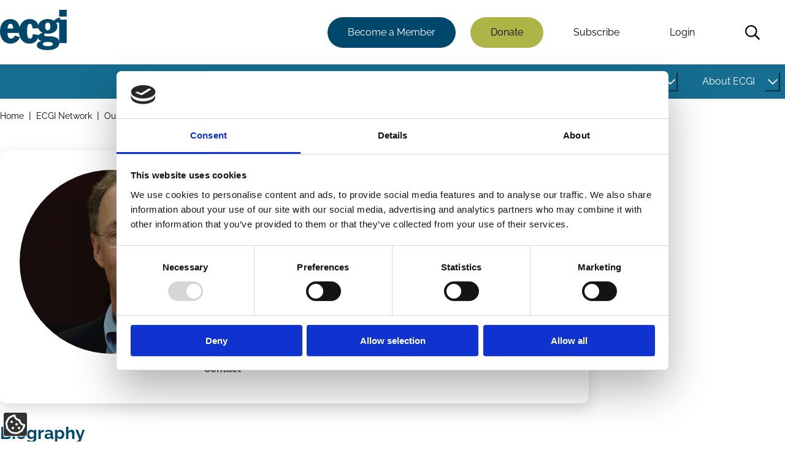

--- FILE ---
content_type: text/html; charset=UTF-8
request_url: https://www.ecgi.global/network/our-members/douglas-diamond
body_size: 143039
content:
<!DOCTYPE html>
<html lang="en" dir="ltr" prefix="og: https://ogp.me/ns#">
  <head>
    <meta charset="utf-8" />
<script type="text/javascript" id="Cookiebot" src="https://consent.cookiebot.com/uc.js" data-cbid="aa689522-c86f-42cf-82ea-0fe3f32425cf" data-blockingmode="auto" async="async"></script>
<noscript><style>form.antibot * :not(.antibot-message) { display: none !important; }</style>
</noscript><meta name="description" content="ECGI" />
<link rel="canonical" href="https://www.ecgi.global/network/our-members/douglas-diamond" />
<meta property="og:site_name" content="ECGI" />
<meta property="og:url" content="https://www.ecgi.global/network/our-members/douglas-diamond" />
<meta property="og:title" content="Douglas Diamond - 1111" />
<meta property="article:author" content="https://www.facebook.com/EuropeanCorporateGovernanceInstitute/" />
<meta property="article:publisher" content="https://www.facebook.com/EuropeanCorporateGovernanceInstitute/" />
<meta name="twitter:card" content="summary_large_image" />
<meta name="twitter:site" content="@ecgiorg" />
<meta name="twitter:title" content="Douglas Diamond - 1111" />
<meta name="twitter:site:id" content="1050281186" />
<meta name="twitter:creator" content="@ecgiorg" />
<meta name="twitter:creator:id" content="1050281186" />
<meta name="Generator" content="Drupal 10 (https://www.drupal.org)" />
<meta name="MobileOptimized" content="width" />
<meta name="HandheldFriendly" content="true" />
<meta name="viewport" content="width=device-width, initial-scale=1.0" />

    <title>Diamond, Douglas | ECGI</title>
    <link rel="stylesheet" media="all" href="/sites/default/files/css/css_X3CWJ-ujUsja2zjqzECfOcPs0XnfD1KUKRX8_lOYnRo.css?delta=0&amp;language=en&amp;theme=slimline&amp;include=eJxljuEOgyAMBl8IxiOZD6zKLGBaWNzbb4tzkuzf3aVpiyx1mMdNHE4y-G9DKGWN5Es1P3J9E3KjtA18wx27ob1yzOvZvmqUY3oDOS-EMUhLXq84NebLZi4enSfKzSbEfKUyTTYgP9AtUYKEpfMSItjqAiH7eaKbbUpij6tPrZSch9ILk81qhQ" />
<link rel="stylesheet" media="all" href="/sites/default/files/css/css_D0UsWZvlbzsnDdQuzLXnunb3C_0RHtVw2Rxk02o5yLM.css?delta=1&amp;language=en&amp;theme=slimline&amp;include=eJxljuEOgyAMBl8IxiOZD6zKLGBaWNzbb4tzkuzf3aVpiyx1mMdNHE4y-G9DKGWN5Es1P3J9E3KjtA18wx27ob1yzOvZvmqUY3oDOS-EMUhLXq84NebLZi4enSfKzSbEfKUyTTYgP9AtUYKEpfMSItjqAiH7eaKbbUpij6tPrZSch9ILk81qhQ" />

    <script type="application/json" data-drupal-selector="drupal-settings-json">{"path":{"baseUrl":"\/","pathPrefix":"","currentPath":"user\/1111","currentPathIsAdmin":false,"isFront":false,"currentLanguage":"en"},"pluralDelimiter":"\u0003","suppressDeprecationErrors":true,"gtag":{"tagId":"","consentMode":true,"otherIds":[],"events":[],"additionalConfigInfo":[]},"ajaxPageState":{"libraries":"[base64]","theme":"slimline","theme_token":null},"ajaxTrustedUrl":{"\/search":true},"gtm":{"tagId":null,"settings":{"data_layer":"dataLayer","include_classes":false,"allowlist_classes":"","blocklist_classes":"","include_environment":false,"environment_id":"","environment_token":""},"tagIds":["GTM-PC86344D"]},"data":{"extlink":{"extTarget":true,"extTargetAppendNewWindowDisplay":true,"extTargetAppendNewWindowLabel":"(opens in a new window)","extTargetNoOverride":true,"extNofollow":true,"extTitleNoOverride":false,"extNoreferrer":true,"extFollowNoOverride":true,"extClass":"ext","extLabel":"(link is external)","extImgClass":false,"extSubdomains":true,"extExclude":"","extInclude":"","extCssExclude":"","extCssInclude":"","extCssExplicit":"","extAlert":false,"extAlertText":"This link will take you to an external web site. We are not responsible for their content.","extHideIcons":false,"mailtoClass":"0","telClass":"","mailtoLabel":"(link sends email)","telLabel":"(link is a phone number)","extUseFontAwesome":false,"extIconPlacement":"append","extPreventOrphan":false,"extFaLinkClasses":"fa fa-external-link","extFaMailtoClasses":"fa fa-envelope-o","extAdditionalLinkClasses":"","extAdditionalMailtoClasses":"","extAdditionalTelClasses":"","extFaTelClasses":"fa fa-phone","allowedDomains":[],"extExcludeNoreferrer":""}},"cookiebot":{"message_placeholder_cookieconsent_optout_marketing_show":false,"message_placeholder_cookieconsent_optout_marketing":"\u003Cdiv class=\u0022cookiebot cookieconsent-optout-marketing\u0022\u003E\n\t\u003Cdiv class=\u0022cookieconsent-optout-marketing__inner\u0022\u003E\n\t\tPlease \u003Ca href=\u0022!cookiebot_renew\u0022 class=\u0022cookieconsent-optout-marketing__cookiebot-renew\u0022\u003Eaccept marketing-cookies\u003C\/a\u003E to view this embedded content from \u003Ca href=\u0022!cookiebot_from_src_url\u0022 target=\u0022_blank\u0022 class=\u0022cookieconsent-optout-marketing__from-src-url\u0022\u003E!cookiebot_from_src_url\u003C\/a\u003E\n\t\u003C\/div\u003E\n\u003C\/div\u003E\n"},"user":{"uid":0,"permissionsHash":"8499037b68660b8c7ff36112fa8ea4d0b2aad8f835bf7a5fa10e37d8fff6d23b"}}</script>
<script src="/core/misc/drupalSettingsLoader.js?v=10.5.6" data-cookieconsent="ignore"></script>
<script src="/modules/contrib/google_tag/js/gtag.js?t95pix"></script>
<script src="/modules/contrib/google_tag/js/gtm.js?t95pix"></script>

  </head>
  <body>
        <a href="#main-content" class="visually-hidden focusable">
      Skip to main content
    </a>
    <noscript><iframe src="https://www.googletagmanager.com/ns.html?id=GTM-PC86344D"
                  height="0" width="0" style="display:none;visibility:hidden"></iframe></noscript>

      <div class="dialog-off-canvas-main-canvas" data-off-canvas-main-canvas>
    

<header class="header" id="header">
      



  <div class="off-canvas slimline-region slimline-region--off-canvas region region-off-canvas" id="off-canvas">
    <div class="off-canvas__close-container">
      <button class="off-canvas__close" aria-label="Close menu">Close</button>
    </div>
    <div class="slimline-region__inner slimline-region__inner--off-canvas">
      
  

<nav aria-labelledby="block-mainnavigation-menu" id="block-mainnavigation" class="block block-menu navigation navigation--main">
            
  <h2 class="visually-hidden" id="block-mainnavigation-menu">Main navigation</h2>
  

        



                  <ul class="menu menu--main" id="menu-943">
                                                  <li class="menu-item menu-item--has-sub-menu menu-item--level-0">
                  <div class="menu-link-wrapper">
            <a href="/publications" id="link-9e7f4a" data-drupal-link-system-path="node/4984">Publications</a>
            <button
              class="sub-menu-item-toggle"
              aria-controls="submenu-9e7f4a"
              aria-expanded="false"
                            aria-label="Toggle this item's sub-menu"
              aria-labelledby="button-9e7f4a link-9e7f4a"
              hidden
              id="button-9e7f4a"
            >
              <span class="sub-menu-item-toggle__icon sub-menu-item-toggle__icon--open">
                


<span aria-hidden="true" class="slimline-icon">
  <svg xmlns="http://www.w3.org/2000/svg" viewBox="0 0 448 512"><!-- Font Awesome Pro 5.15.1 by @fontawesome - https://fontawesome.com License - https://fontawesome.com/license (Commercial License) --><path d="M441.9 167.3l-19.8-19.8c-4.7-4.7-12.3-4.7-17 0L224 328.2 42.9 147.5c-4.7-4.7-12.3-4.7-17 0L6.1 167.3c-4.7 4.7-4.7 12.3 0 17l209.4 209.4c4.7 4.7 12.3 4.7 17 0l209.4-209.4c4.7-4.7 4.7-12.3 0-17z"/></svg></span>              </span>
            </button>
          </div>
                            <ul class="menu menu-main--sub-menu menu--sub-menu" id="submenu-9e7f4a">
                                                  <li class="menu-item menu-item--has-sub-menu menu-item--level-1">
                  <div class="menu-link-wrapper">
            <a href="/publications/working-papers" id="link-65072d" data-drupal-link-system-path="node/4977">Working Papers</a>
            <button
              class="sub-menu-item-toggle"
              aria-controls="submenu-65072d"
              aria-expanded="false"
                            aria-label="Toggle this item's sub-menu"
              aria-labelledby="button-65072d link-65072d"
              hidden
              id="button-65072d"
            >
              <span class="sub-menu-item-toggle__icon sub-menu-item-toggle__icon--open">
                


<span aria-hidden="true" class="slimline-icon">
  <svg xmlns="http://www.w3.org/2000/svg" viewBox="0 0 448 512"><!-- Font Awesome Pro 5.15.1 by @fontawesome - https://fontawesome.com License - https://fontawesome.com/license (Commercial License) --><path d="M441.9 167.3l-19.8-19.8c-4.7-4.7-12.3-4.7-17 0L224 328.2 42.9 147.5c-4.7-4.7-12.3-4.7-17 0L6.1 167.3c-4.7 4.7-4.7 12.3 0 17l209.4 209.4c4.7 4.7 12.3 4.7 17 0l209.4-209.4c4.7-4.7 4.7-12.3 0-17z"/></svg></span>              </span>
            </button>
          </div>
                            <ul class="menu-main--sub-menu menu--sub-menu menu" id="submenu-65072d">
                                                  <li class="menu-item menu-item--no-sub-menu menu-item--level-2">
                  <div class="menu-link-wrapper">
            <a href="/publications/working-papers/working-papers-faq" data-drupal-link-system-path="node/5005">FAQ</a>
          </div>
              </li>
                                              <li class="menu-item menu-item--no-sub-menu menu-item--level-2">
                  <div class="menu-link-wrapper">
            <a href="/publications/working-papers/working-paper-prizes-and-sponsors" data-drupal-link-system-path="node/5188">Prizes and Sponsors</a>
          </div>
              </li>
                                              <li class="menu-item menu-item--no-sub-menu menu-item--level-2">
                  <div class="menu-link-wrapper">
            <a href="/publications/working-papers/the-ecgi-finance-editorial-board" data-drupal-link-system-path="node/5791">The ECGI Finance Editorial Board</a>
          </div>
              </li>
                                              <li class="menu-item menu-item--no-sub-menu menu-item--level-2">
                  <div class="menu-link-wrapper">
            <a href="/publications/working-papers/the-ecgi-law-editorial-board" data-drupal-link-system-path="node/5792">The ECGI Law Editorial Board</a>
          </div>
              </li>
        </ul>
  
              </li>
                                              <li class="menu-item menu-item--has-sub-menu menu-item--level-1">
                  <div class="menu-link-wrapper">
            <a href="/publications/codes" id="link-571754" data-drupal-link-system-path="node/4992">Codes</a>
            <button
              class="sub-menu-item-toggle"
              aria-controls="submenu-571754"
              aria-expanded="false"
                            aria-label="Toggle this item's sub-menu"
              aria-labelledby="button-571754 link-571754"
              hidden
              id="button-571754"
            >
              <span class="sub-menu-item-toggle__icon sub-menu-item-toggle__icon--open">
                


<span aria-hidden="true" class="slimline-icon">
  <svg xmlns="http://www.w3.org/2000/svg" viewBox="0 0 448 512"><!-- Font Awesome Pro 5.15.1 by @fontawesome - https://fontawesome.com License - https://fontawesome.com/license (Commercial License) --><path d="M441.9 167.3l-19.8-19.8c-4.7-4.7-12.3-4.7-17 0L224 328.2 42.9 147.5c-4.7-4.7-12.3-4.7-17 0L6.1 167.3c-4.7 4.7-4.7 12.3 0 17l209.4 209.4c4.7 4.7 12.3 4.7 17 0l209.4-209.4c4.7-4.7 4.7-12.3 0-17z"/></svg></span>              </span>
            </button>
          </div>
                            <ul class="menu-main--sub-menu menu--sub-menu menu" id="submenu-571754">
                                                  <li class="menu-item menu-item--no-sub-menu menu-item--level-2">
                  <div class="menu-link-wrapper">
            <a href="/publications/codes/corporate-governance-by-country" data-drupal-link-system-path="node/4993">Countries</a>
          </div>
              </li>
        </ul>
  
              </li>
                                              <li class="menu-item menu-item--no-sub-menu menu-item--level-1">
                  <div class="menu-link-wrapper">
            <a href="/publications/books" data-drupal-link-system-path="node/5007">Books</a>
          </div>
              </li>
                                              <li class="menu-item menu-item--has-sub-menu menu-item--level-1">
                  <div class="menu-link-wrapper">
            <a href="/publications/ecgi-blog" id="link-ad3775" data-drupal-link-system-path="node/4991">Blog</a>
            <button
              class="sub-menu-item-toggle"
              aria-controls="submenu-ad3775"
              aria-expanded="false"
                            aria-label="Toggle this item's sub-menu"
              aria-labelledby="button-ad3775 link-ad3775"
              hidden
              id="button-ad3775"
            >
              <span class="sub-menu-item-toggle__icon sub-menu-item-toggle__icon--open">
                


<span aria-hidden="true" class="slimline-icon">
  <svg xmlns="http://www.w3.org/2000/svg" viewBox="0 0 448 512"><!-- Font Awesome Pro 5.15.1 by @fontawesome - https://fontawesome.com License - https://fontawesome.com/license (Commercial License) --><path d="M441.9 167.3l-19.8-19.8c-4.7-4.7-12.3-4.7-17 0L224 328.2 42.9 147.5c-4.7-4.7-12.3-4.7-17 0L6.1 167.3c-4.7 4.7-4.7 12.3 0 17l209.4 209.4c4.7 4.7 12.3 4.7 17 0l209.4-209.4c4.7-4.7 4.7-12.3 0-17z"/></svg></span>              </span>
            </button>
          </div>
                            <ul class="menu-main--sub-menu menu--sub-menu menu" id="submenu-ad3775">
                                                  <li class="menu-item menu-item--has-sub-menu menu-item--level-2">
                  <div class="menu-link-wrapper">
            <a href="/publications/blog/about-the-blog" id="link-8e39d1" data-drupal-link-system-path="node/5150">About the Blog</a>
            <button
              class="sub-menu-item-toggle"
              aria-controls="submenu-8e39d1"
              aria-expanded="false"
                            aria-label="Toggle this item's sub-menu"
              aria-labelledby="button-8e39d1 link-8e39d1"
              hidden
              id="button-8e39d1"
            >
              <span class="sub-menu-item-toggle__icon sub-menu-item-toggle__icon--open">
                


<span aria-hidden="true" class="slimline-icon">
  <svg xmlns="http://www.w3.org/2000/svg" viewBox="0 0 448 512"><!-- Font Awesome Pro 5.15.1 by @fontawesome - https://fontawesome.com License - https://fontawesome.com/license (Commercial License) --><path d="M441.9 167.3l-19.8-19.8c-4.7-4.7-12.3-4.7-17 0L224 328.2 42.9 147.5c-4.7-4.7-12.3-4.7-17 0L6.1 167.3c-4.7 4.7-4.7 12.3 0 17l209.4 209.4c4.7 4.7 12.3 4.7 17 0l209.4-209.4c4.7-4.7 4.7-12.3 0-17z"/></svg></span>              </span>
            </button>
          </div>
                            <ul class="menu-main--sub-menu menu--sub-menu menu" id="submenu-8e39d1">
                                                  <li class="menu-item menu-item--no-sub-menu menu-item--level-3">
                  <div class="menu-link-wrapper">
            <a href="/publications/blog/about-the-blog/blog-faq" data-drupal-link-system-path="node/5148">Blog FAQ</a>
          </div>
              </li>
                                              <li class="menu-item menu-item--no-sub-menu menu-item--level-3">
                  <div class="menu-link-wrapper">
            <a href="/publications/blog/about-the-blog/ecgi-blog-team" data-drupal-link-system-path="node/5151">TEAM</a>
          </div>
              </li>
        </ul>
  
              </li>
                                              <li class="menu-item menu-item--no-sub-menu menu-item--level-2">
                  <div class="menu-link-wrapper">
            <a href="/publications/blog/ecgi-blog-review" data-drupal-link-system-path="node/5931">ECGI Blog Review</a>
          </div>
              </li>
        </ul>
  
              </li>
                                              <li class="menu-item menu-item--no-sub-menu menu-item--level-1">
                  <div class="menu-link-wrapper">
            <a href="/publications/ecgi-news" data-drupal-link-system-path="node/4994">News</a>
          </div>
              </li>
                                              <li class="menu-item menu-item--has-sub-menu menu-item--level-1">
                  <div class="menu-link-wrapper">
            <a href="/publications/newsletters" id="link-d2a097" data-drupal-link-system-path="node/5216">Newsletters</a>
            <button
              class="sub-menu-item-toggle"
              aria-controls="submenu-d2a097"
              aria-expanded="false"
                            aria-label="Toggle this item's sub-menu"
              aria-labelledby="button-d2a097 link-d2a097"
              hidden
              id="button-d2a097"
            >
              <span class="sub-menu-item-toggle__icon sub-menu-item-toggle__icon--open">
                


<span aria-hidden="true" class="slimline-icon">
  <svg xmlns="http://www.w3.org/2000/svg" viewBox="0 0 448 512"><!-- Font Awesome Pro 5.15.1 by @fontawesome - https://fontawesome.com License - https://fontawesome.com/license (Commercial License) --><path d="M441.9 167.3l-19.8-19.8c-4.7-4.7-12.3-4.7-17 0L224 328.2 42.9 147.5c-4.7-4.7-12.3-4.7-17 0L6.1 167.3c-4.7 4.7-4.7 12.3 0 17l209.4 209.4c4.7 4.7 12.3 4.7 17 0l209.4-209.4c4.7-4.7 4.7-12.3 0-17z"/></svg></span>              </span>
            </button>
          </div>
                            <ul class="menu-main--sub-menu menu--sub-menu menu" id="submenu-d2a097">
                                                  <li class="menu-item menu-item--no-sub-menu menu-item--level-2">
                  <div class="menu-link-wrapper">
            <a href="/publications/newsletters/in-focus-newsletter" data-drupal-link-system-path="node/5222">In Focus Newsletter</a>
          </div>
              </li>
                                              <li class="menu-item menu-item--no-sub-menu menu-item--level-2">
                  <div class="menu-link-wrapper">
            <a href="/publications/newsletters/the-ecgi-members-debrief" data-drupal-link-system-path="node/5967">The ECGI Members&#039; Debrief</a>
          </div>
              </li>
                                              <li class="menu-item menu-item--no-sub-menu menu-item--level-2">
                  <div class="menu-link-wrapper">
            <a href="/publications/newsletters/the-future-of-corporate-governance" data-drupal-link-system-path="node/6863">The Future of Corporate Governance</a>
          </div>
              </li>
        </ul>
  
              </li>
                                              <li class="menu-item menu-item--no-sub-menu menu-item--level-1">
                  <div class="menu-link-wrapper">
            <a href="/publications/ecgi-reports" data-drupal-link-system-path="node/6197">ECGI Reports</a>
          </div>
              </li>
                                              <li class="menu-item menu-item--no-sub-menu menu-item--level-1">
                  <div class="menu-link-wrapper">
            <a href="/publications/paper-publications" data-drupal-link-system-path="node/7859">Journal Articles</a>
          </div>
              </li>
                                              <li class="menu-item menu-item--no-sub-menu menu-item--level-1">
                  <div class="menu-link-wrapper">
            <a href="/publications/podcasts" data-drupal-link-system-path="node/7417">Podcasts</a>
          </div>
              </li>
                                              <li class="menu-item menu-item--no-sub-menu menu-item--level-1">
                  <div class="menu-link-wrapper">
            <a href="/publications/research-databases" data-drupal-link-system-path="node/5932">Research databases</a>
          </div>
              </li>
                                              <li class="menu-item menu-item--has-sub-menu menu-item--level-1">
                  <div class="menu-link-wrapper">
            <a href="/publications/videos" id="link-1feb2c" data-drupal-link-system-path="node/5159">Videos</a>
            <button
              class="sub-menu-item-toggle"
              aria-controls="submenu-1feb2c"
              aria-expanded="false"
                            aria-label="Toggle this item's sub-menu"
              aria-labelledby="button-1feb2c link-1feb2c"
              hidden
              id="button-1feb2c"
            >
              <span class="sub-menu-item-toggle__icon sub-menu-item-toggle__icon--open">
                


<span aria-hidden="true" class="slimline-icon">
  <svg xmlns="http://www.w3.org/2000/svg" viewBox="0 0 448 512"><!-- Font Awesome Pro 5.15.1 by @fontawesome - https://fontawesome.com License - https://fontawesome.com/license (Commercial License) --><path d="M441.9 167.3l-19.8-19.8c-4.7-4.7-12.3-4.7-17 0L224 328.2 42.9 147.5c-4.7-4.7-12.3-4.7-17 0L6.1 167.3c-4.7 4.7-4.7 12.3 0 17l209.4 209.4c4.7 4.7 12.3 4.7 17 0l209.4-209.4c4.7-4.7 4.7-12.3 0-17z"/></svg></span>              </span>
            </button>
          </div>
                            <ul class="menu-main--sub-menu menu--sub-menu menu" id="submenu-1feb2c">
                                                  <li class="menu-item menu-item--no-sub-menu menu-item--level-2">
                  <div class="menu-link-wrapper">
            <a href="/publications/videos/video-playlists" data-drupal-link-system-path="node/7918">Video Playlists</a>
          </div>
              </li>
        </ul>
  
              </li>
        </ul>
  
              </li>
                                              <li class="menu-item menu-item--has-sub-menu menu-item--level-0">
                  <div class="menu-link-wrapper">
            <a href="/projects" id="link-00c950" data-drupal-link-system-path="node/4985">Projects</a>
            <button
              class="sub-menu-item-toggle"
              aria-controls="submenu-00c950"
              aria-expanded="false"
                            aria-label="Toggle this item's sub-menu"
              aria-labelledby="button-00c950 link-00c950"
              hidden
              id="button-00c950"
            >
              <span class="sub-menu-item-toggle__icon sub-menu-item-toggle__icon--open">
                


<span aria-hidden="true" class="slimline-icon">
  <svg xmlns="http://www.w3.org/2000/svg" viewBox="0 0 448 512"><!-- Font Awesome Pro 5.15.1 by @fontawesome - https://fontawesome.com License - https://fontawesome.com/license (Commercial License) --><path d="M441.9 167.3l-19.8-19.8c-4.7-4.7-12.3-4.7-17 0L224 328.2 42.9 147.5c-4.7-4.7-12.3-4.7-17 0L6.1 167.3c-4.7 4.7-4.7 12.3 0 17l209.4 209.4c4.7 4.7 12.3 4.7 17 0l209.4-209.4c4.7-4.7 4.7-12.3 0-17z"/></svg></span>              </span>
            </button>
          </div>
                            <ul class="menu-main--sub-menu menu--sub-menu menu" id="submenu-00c950">
                                                  <li class="menu-item menu-item--no-sub-menu menu-item--level-1">
                  <div class="menu-link-wrapper">
            <a href="/projects/corporate-sustainability-due-diligence" data-drupal-link-system-path="node/5237">Corporate Sustainability Due Diligence</a>
          </div>
              </li>
                                              <li class="menu-item menu-item--no-sub-menu menu-item--level-1">
                  <div class="menu-link-wrapper">
            <a href="/projects/corporations-and-covid-19" data-drupal-link-system-path="node/5235">Corporations and Covid-19</a>
          </div>
              </li>
                                              <li class="menu-item menu-item--no-sub-menu menu-item--level-1">
                  <div class="menu-link-wrapper">
            <a href="/projects/european-corporate-governance-training-network-ecgtn" data-drupal-link-system-path="node/5983">ECGTN (2004-2009)</a>
          </div>
              </li>
                                              <li class="menu-item menu-item--no-sub-menu menu-item--level-1">
                  <div class="menu-link-wrapper">
            <a href="/projects/one-share-one-vote" data-drupal-link-system-path="node/5236">One Share One Vote</a>
          </div>
              </li>
                                              <li class="menu-item menu-item--has-sub-menu menu-item--level-1">
                  <div class="menu-link-wrapper">
            <a href="/projects/responsible-capitalism" id="link-c684b4" data-drupal-link-system-path="node/5231">Responsible Capitalism</a>
            <button
              class="sub-menu-item-toggle"
              aria-controls="submenu-c684b4"
              aria-expanded="false"
                            aria-label="Toggle this item's sub-menu"
              aria-labelledby="button-c684b4 link-c684b4"
              hidden
              id="button-c684b4"
            >
              <span class="sub-menu-item-toggle__icon sub-menu-item-toggle__icon--open">
                


<span aria-hidden="true" class="slimline-icon">
  <svg xmlns="http://www.w3.org/2000/svg" viewBox="0 0 448 512"><!-- Font Awesome Pro 5.15.1 by @fontawesome - https://fontawesome.com License - https://fontawesome.com/license (Commercial License) --><path d="M441.9 167.3l-19.8-19.8c-4.7-4.7-12.3-4.7-17 0L224 328.2 42.9 147.5c-4.7-4.7-12.3-4.7-17 0L6.1 167.3c-4.7 4.7-4.7 12.3 0 17l209.4 209.4c4.7 4.7 12.3 4.7 17 0l209.4-209.4c4.7-4.7 4.7-12.3 0-17z"/></svg></span>              </span>
            </button>
          </div>
                            <ul class="menu-main--sub-menu menu--sub-menu menu" id="submenu-c684b4">
                                                  <li class="menu-item menu-item--no-sub-menu menu-item--level-2">
                  <div class="menu-link-wrapper">
            <a href="/projects/responsible-capitalism/corporate-purpose" data-drupal-link-system-path="node/5233">Corporate Purpose</a>
          </div>
              </li>
                                              <li class="menu-item menu-item--no-sub-menu menu-item--level-2">
                  <div class="menu-link-wrapper">
            <a href="/projects/responsible-capitalism/does-sustainable-investing-work" data-drupal-link-system-path="node/6012">Does Sustainable Investing Work?</a>
          </div>
              </li>
                                              <li class="menu-item menu-item--no-sub-menu menu-item--level-2">
                  <div class="menu-link-wrapper">
            <a href="/projects/responsible-capitalism/esg-evolution-backlash-timeline" data-drupal-link-system-path="node/7179">ESG Timeline</a>
          </div>
              </li>
                                              <li class="menu-item menu-item--no-sub-menu menu-item--level-2">
                  <div class="menu-link-wrapper">
            <a href="/projects/responsible-capitalism/a-decade-after-paris" data-drupal-link-system-path="node/5994">Summit: A Decade After Paris</a>
          </div>
              </li>
        </ul>
  
              </li>
        </ul>
  
              </li>
                                              <li class="menu-item menu-item--active-trail menu-item--has-sub-menu menu-item--level-0">
                  <div class="menu-link-wrapper">
            <a href="/network" id="link-d661ae" data-drupal-link-system-path="node/4986">Network</a>
            <button
              class="sub-menu-item-toggle"
              aria-controls="submenu-d661ae"
              aria-expanded="false"
                            aria-label="Toggle this item's sub-menu"
              aria-labelledby="button-d661ae link-d661ae"
              hidden
              id="button-d661ae"
            >
              <span class="sub-menu-item-toggle__icon sub-menu-item-toggle__icon--open">
                


<span aria-hidden="true" class="slimline-icon">
  <svg xmlns="http://www.w3.org/2000/svg" viewBox="0 0 448 512"><!-- Font Awesome Pro 5.15.1 by @fontawesome - https://fontawesome.com License - https://fontawesome.com/license (Commercial License) --><path d="M441.9 167.3l-19.8-19.8c-4.7-4.7-12.3-4.7-17 0L224 328.2 42.9 147.5c-4.7-4.7-12.3-4.7-17 0L6.1 167.3c-4.7 4.7-4.7 12.3 0 17l209.4 209.4c4.7 4.7 12.3 4.7 17 0l209.4-209.4c4.7-4.7 4.7-12.3 0-17z"/></svg></span>              </span>
            </button>
          </div>
                            <ul class="menu-main--sub-menu menu--sub-menu menu" id="submenu-d661ae">
                                                  <li class="menu-item menu-item--active-trail menu-item--has-sub-menu menu-item--level-1">
                  <div class="menu-link-wrapper">
            <a href="/network/our-members" id="link-5c176f" data-drupal-link-system-path="node/5016">Our Members</a>
            <button
              class="sub-menu-item-toggle"
              aria-controls="submenu-5c176f"
              aria-expanded="false"
                            aria-label="Toggle this item's sub-menu"
              aria-labelledby="button-5c176f link-5c176f"
              hidden
              id="button-5c176f"
            >
              <span class="sub-menu-item-toggle__icon sub-menu-item-toggle__icon--open">
                


<span aria-hidden="true" class="slimline-icon">
  <svg xmlns="http://www.w3.org/2000/svg" viewBox="0 0 448 512"><!-- Font Awesome Pro 5.15.1 by @fontawesome - https://fontawesome.com License - https://fontawesome.com/license (Commercial License) --><path d="M441.9 167.3l-19.8-19.8c-4.7-4.7-12.3-4.7-17 0L224 328.2 42.9 147.5c-4.7-4.7-12.3-4.7-17 0L6.1 167.3c-4.7 4.7-4.7 12.3 0 17l209.4 209.4c4.7 4.7 12.3 4.7 17 0l209.4-209.4c4.7-4.7 4.7-12.3 0-17z"/></svg></span>              </span>
            </button>
          </div>
                            <ul class="menu-main--sub-menu menu--sub-menu menu" id="submenu-5c176f">
                                                  <li class="menu-item menu-item--no-sub-menu menu-item--level-2">
                  <div class="menu-link-wrapper">
            <a href="/network/our-members/ecgi-fellows" data-drupal-link-system-path="node/5807">Fellows</a>
          </div>
              </li>
                                              <li class="menu-item menu-item--no-sub-menu menu-item--level-2">
                  <div class="menu-link-wrapper">
            <a href="/network/our-members/institutional-members" data-drupal-link-system-path="node/6229">Institutional members</a>
          </div>
              </li>
                                              <li class="menu-item menu-item--no-sub-menu menu-item--level-2">
                  <div class="menu-link-wrapper">
            <a href="/network/our-members/research-membership" data-drupal-link-system-path="node/5806">Research members</a>
          </div>
              </li>
        </ul>
  
              </li>
                                              <li class="menu-item menu-item--has-sub-menu menu-item--level-1">
                  <div class="menu-link-wrapper">
            <a href="/network/becoming-a-member-of-ecgi" id="link-fc09e5" data-drupal-link-system-path="node/5190">Becoming a Member</a>
            <button
              class="sub-menu-item-toggle"
              aria-controls="submenu-fc09e5"
              aria-expanded="false"
                            aria-label="Toggle this item's sub-menu"
              aria-labelledby="button-fc09e5 link-fc09e5"
              hidden
              id="button-fc09e5"
            >
              <span class="sub-menu-item-toggle__icon sub-menu-item-toggle__icon--open">
                


<span aria-hidden="true" class="slimline-icon">
  <svg xmlns="http://www.w3.org/2000/svg" viewBox="0 0 448 512"><!-- Font Awesome Pro 5.15.1 by @fontawesome - https://fontawesome.com License - https://fontawesome.com/license (Commercial License) --><path d="M441.9 167.3l-19.8-19.8c-4.7-4.7-12.3-4.7-17 0L224 328.2 42.9 147.5c-4.7-4.7-12.3-4.7-17 0L6.1 167.3c-4.7 4.7-4.7 12.3 0 17l209.4 209.4c4.7 4.7 12.3 4.7 17 0l209.4-209.4c4.7-4.7 4.7-12.3 0-17z"/></svg></span>              </span>
            </button>
          </div>
                            <ul class="menu-main--sub-menu menu--sub-menu menu" id="submenu-fc09e5">
                                                  <li class="menu-item menu-item--no-sub-menu menu-item--level-2">
                  <div class="menu-link-wrapper">
            <a href="/network/becoming-a-member/academic-institutions" data-drupal-link-system-path="node/5799">Academic Institutions</a>
          </div>
              </li>
                                              <li class="menu-item menu-item--no-sub-menu menu-item--level-2">
                  <div class="menu-link-wrapper">
            <a href="/network/becoming-a-member/academic-membership" data-drupal-link-system-path="node/5804">Academic membership</a>
          </div>
              </li>
                                              <li class="menu-item menu-item--no-sub-menu menu-item--level-2">
                  <div class="menu-link-wrapper">
            <a href="/network/becoming-a-member/institutional-membership" data-drupal-link-system-path="node/5802">Institutional membership</a>
          </div>
              </li>
                                              <li class="menu-item menu-item--no-sub-menu menu-item--level-2">
                  <div class="menu-link-wrapper">
            <a href="/network/becoming-a-member/practitioner-membership" data-drupal-link-system-path="node/5803">Practitioner membership</a>
          </div>
              </li>
        </ul>
  
              </li>
                                              <li class="menu-item menu-item--no-sub-menu menu-item--level-1">
                  <div class="menu-link-wrapper">
            <a href="/network/ecgi-community" data-drupal-link-system-path="node/5211">ECGI Community (noticeboard)</a>
          </div>
              </li>
                                              <li class="menu-item menu-item--has-sub-menu menu-item--level-1">
                  <div class="menu-link-wrapper">
            <a href="/network/institutions" id="link-afcd09" data-drupal-link-system-path="node/5158">Institution Partners</a>
            <button
              class="sub-menu-item-toggle"
              aria-controls="submenu-afcd09"
              aria-expanded="false"
                            aria-label="Toggle this item's sub-menu"
              aria-labelledby="button-afcd09 link-afcd09"
              hidden
              id="button-afcd09"
            >
              <span class="sub-menu-item-toggle__icon sub-menu-item-toggle__icon--open">
                


<span aria-hidden="true" class="slimline-icon">
  <svg xmlns="http://www.w3.org/2000/svg" viewBox="0 0 448 512"><!-- Font Awesome Pro 5.15.1 by @fontawesome - https://fontawesome.com License - https://fontawesome.com/license (Commercial License) --><path d="M441.9 167.3l-19.8-19.8c-4.7-4.7-12.3-4.7-17 0L224 328.2 42.9 147.5c-4.7-4.7-12.3-4.7-17 0L6.1 167.3c-4.7 4.7-4.7 12.3 0 17l209.4 209.4c4.7 4.7 12.3 4.7 17 0l209.4-209.4c4.7-4.7 4.7-12.3 0-17z"/></svg></span>              </span>
            </button>
          </div>
                            <ul class="menu-main--sub-menu menu--sub-menu menu" id="submenu-afcd09">
                                                  <li class="menu-item menu-item--no-sub-menu menu-item--level-2">
                  <div class="menu-link-wrapper">
            <a href="/network/institution-partners/ecgi-and-solvay-brussels-school" data-drupal-link-system-path="node/6147">Solvay Brussels School (SBSEM)</a>
          </div>
              </li>
        </ul>
  
              </li>
                                              <li class="menu-item menu-item--no-sub-menu menu-item--level-1">
                  <div class="menu-link-wrapper">
            <a href="/network/the-ecgi-patrons-council" data-drupal-link-system-path="node/6641">Patrons Council</a>
          </div>
              </li>
        </ul>
  
              </li>
                                              <li class="menu-item menu-item--has-sub-menu menu-item--level-0">
                  <div class="menu-link-wrapper">
            <a href="/events" id="link-93efa0" data-drupal-link-system-path="node/4987">Events</a>
            <button
              class="sub-menu-item-toggle"
              aria-controls="submenu-93efa0"
              aria-expanded="false"
                            aria-label="Toggle this item's sub-menu"
              aria-labelledby="button-93efa0 link-93efa0"
              hidden
              id="button-93efa0"
            >
              <span class="sub-menu-item-toggle__icon sub-menu-item-toggle__icon--open">
                


<span aria-hidden="true" class="slimline-icon">
  <svg xmlns="http://www.w3.org/2000/svg" viewBox="0 0 448 512"><!-- Font Awesome Pro 5.15.1 by @fontawesome - https://fontawesome.com License - https://fontawesome.com/license (Commercial License) --><path d="M441.9 167.3l-19.8-19.8c-4.7-4.7-12.3-4.7-17 0L224 328.2 42.9 147.5c-4.7-4.7-12.3-4.7-17 0L6.1 167.3c-4.7 4.7-4.7 12.3 0 17l209.4 209.4c4.7 4.7 12.3 4.7 17 0l209.4-209.4c4.7-4.7 4.7-12.3 0-17z"/></svg></span>              </span>
            </button>
          </div>
                            <ul class="menu-main--sub-menu menu--sub-menu menu" id="submenu-93efa0">
                                                  <li class="menu-item menu-item--no-sub-menu menu-item--level-1">
                  <div class="menu-link-wrapper">
            <a href="/series/ecgi-annual-members-meeting" data-drupal-link-system-path="node/1454">ECGI Annual Conference</a>
          </div>
              </li>
                                              <li class="menu-item menu-item--no-sub-menu menu-item--level-1">
                  <div class="menu-link-wrapper">
            <a href="/events/event-collaborations" data-drupal-link-system-path="node/5000">Event collaborations</a>
          </div>
              </li>
                                              <li class="menu-item menu-item--no-sub-menu menu-item--level-1">
                  <div class="menu-link-wrapper">
            <a href="/events/series/global-corporate-governance-colloquia-gcgc" data-drupal-link-system-path="node/1455">GCGC</a>
          </div>
              </li>
                                              <li class="menu-item menu-item--no-sub-menu menu-item--level-1">
                  <div class="menu-link-wrapper">
            <a href="/events/the-ecgi-annual-wallenberg-lecture" data-drupal-link-system-path="node/6040">Wallenberg Lecture</a>
          </div>
              </li>
        </ul>
  
              </li>
                                              <li class="menu-item menu-item--has-sub-menu menu-item--level-0">
                  <div class="menu-link-wrapper">
            <a href="/about-ecgi" id="link-2daa51" data-drupal-link-system-path="node/4988">About ECGI</a>
            <button
              class="sub-menu-item-toggle"
              aria-controls="submenu-2daa51"
              aria-expanded="false"
                            aria-label="Toggle this item's sub-menu"
              aria-labelledby="button-2daa51 link-2daa51"
              hidden
              id="button-2daa51"
            >
              <span class="sub-menu-item-toggle__icon sub-menu-item-toggle__icon--open">
                


<span aria-hidden="true" class="slimline-icon">
  <svg xmlns="http://www.w3.org/2000/svg" viewBox="0 0 448 512"><!-- Font Awesome Pro 5.15.1 by @fontawesome - https://fontawesome.com License - https://fontawesome.com/license (Commercial License) --><path d="M441.9 167.3l-19.8-19.8c-4.7-4.7-12.3-4.7-17 0L224 328.2 42.9 147.5c-4.7-4.7-12.3-4.7-17 0L6.1 167.3c-4.7 4.7-4.7 12.3 0 17l209.4 209.4c4.7 4.7 12.3 4.7 17 0l209.4-209.4c4.7-4.7 4.7-12.3 0-17z"/></svg></span>              </span>
            </button>
          </div>
                            <ul class="menu-main--sub-menu menu--sub-menu menu" id="submenu-2daa51">
                                                  <li class="menu-item menu-item--has-sub-menu menu-item--level-1">
                  <div class="menu-link-wrapper">
            <a href="/about-ecgi/ecgi-governance-structure" id="link-bf940d" data-drupal-link-system-path="node/5778">ECGI Governance Structure</a>
            <button
              class="sub-menu-item-toggle"
              aria-controls="submenu-bf940d"
              aria-expanded="false"
                            aria-label="Toggle this item's sub-menu"
              aria-labelledby="button-bf940d link-bf940d"
              hidden
              id="button-bf940d"
            >
              <span class="sub-menu-item-toggle__icon sub-menu-item-toggle__icon--open">
                


<span aria-hidden="true" class="slimline-icon">
  <svg xmlns="http://www.w3.org/2000/svg" viewBox="0 0 448 512"><!-- Font Awesome Pro 5.15.1 by @fontawesome - https://fontawesome.com License - https://fontawesome.com/license (Commercial License) --><path d="M441.9 167.3l-19.8-19.8c-4.7-4.7-12.3-4.7-17 0L224 328.2 42.9 147.5c-4.7-4.7-12.3-4.7-17 0L6.1 167.3c-4.7 4.7-4.7 12.3 0 17l209.4 209.4c4.7 4.7 12.3 4.7 17 0l209.4-209.4c4.7-4.7 4.7-12.3 0-17z"/></svg></span>              </span>
            </button>
          </div>
                            <ul class="menu-main--sub-menu menu--sub-menu menu" id="submenu-bf940d">
                                                  <li class="menu-item menu-item--no-sub-menu menu-item--level-2">
                  <div class="menu-link-wrapper">
            <a href="/about-ecgi/ecgi-governance-structure/meet-the-team" data-drupal-link-system-path="node/5004">Meet The Team</a>
          </div>
              </li>
                                              <li class="menu-item menu-item--no-sub-menu menu-item--level-2">
                  <div class="menu-link-wrapper">
            <a href="/about-ecgi/ecgi-governance-structure/ecgi-articles-english" data-drupal-link-system-path="node/5785">ECGI Articles (English)</a>
          </div>
              </li>
                                              <li class="menu-item menu-item--no-sub-menu menu-item--level-2">
                  <div class="menu-link-wrapper">
            <a href="/about-ecgi/ecgi-governance-structure/ecgi-articles-french" data-drupal-link-system-path="node/5786">ECGI Articles (French)</a>
          </div>
              </li>
                                              <li class="menu-item menu-item--no-sub-menu menu-item--level-2">
                  <div class="menu-link-wrapper">
            <a href="/about-ecgi/ecgi-governance-structure/the-governance-nominations-and-remuneration-committee-gnrc" data-drupal-link-system-path="node/5789">GNRC</a>
          </div>
              </li>
                                              <li class="menu-item menu-item--no-sub-menu menu-item--level-2">
                  <div class="menu-link-wrapper">
            <a href="/about-ecgi/ecgi-governance-structure/the-ecgi-research-members-appointment-committee" data-drupal-link-system-path="node/5787">The ECGI (Research Members) Appointment Committee</a>
          </div>
              </li>
                                              <li class="menu-item menu-item--no-sub-menu menu-item--level-2">
                  <div class="menu-link-wrapper">
            <a href="/about-ecgi/ecgi-governance-structure/the-ecgi-board" data-drupal-link-system-path="node/5782">The ECGI Board</a>
          </div>
              </li>
                                              <li class="menu-item menu-item--no-sub-menu menu-item--level-2">
                  <div class="menu-link-wrapper">
            <a href="/about-ecgi/ecgi-governance-structure/the-ecgi-content-advisory-board" data-drupal-link-system-path="node/5790">The ECGI Content Advisory Board</a>
          </div>
              </li>
                                              <li class="menu-item menu-item--no-sub-menu menu-item--level-2">
                  <div class="menu-link-wrapper">
            <a href="/about-ecgi/ecgi-governance-structure/the-ecgi-fellowship-committee" data-drupal-link-system-path="node/5788">The ECGI Fellowship Committee</a>
          </div>
              </li>
        </ul>
  
              </li>
                                              <li class="menu-item menu-item--no-sub-menu menu-item--level-1">
                  <div class="menu-link-wrapper">
            <a href="/about-ecgi/ecgi-financials" data-drupal-link-system-path="node/5794">Financials</a>
          </div>
              </li>
                                              <li class="menu-item menu-item--no-sub-menu menu-item--level-1">
                  <div class="menu-link-wrapper">
            <a href="/about-ecgi/history-of-ecgi" data-drupal-link-system-path="node/5780">History of ECGI</a>
          </div>
              </li>
                                              <li class="menu-item menu-item--no-sub-menu menu-item--level-1">
                  <div class="menu-link-wrapper">
            <a href="/about-ecgi/our-mission-and-vision" data-drupal-link-system-path="node/5779">Our Mission and Vision</a>
          </div>
              </li>
        </ul>
  
              </li>
        </ul>
  


  </nav>


<nav aria-labelledby="block-membersmenu-2-menu" id="block-membersmenu-2" class="block block-menu navigation navigation--members-menu">
            
  <h2 class="visually-hidden" id="block-membersmenu-2-menu">Members Menu (Logged Out) </h2>
  

        



                  <ul class="menu menu--members-menu" id="menu-641">
                                                  <li class="menu-item menu-item--no-sub-menu menu-item--level-0">
                  <div class="menu-link-wrapper">
            <a href="/network/becoming-a-member-of-ecgi" data-drupal-link-system-path="node/5190">Become a Member</a>
          </div>
              </li>
                                              <li class="menu-item menu-item--no-sub-menu menu-item--level-0">
                  <div class="menu-link-wrapper">
            <a href="/supporting-ecgi" data-drupal-link-system-path="node/5809">Donate</a>
          </div>
              </li>
                                              <li class="menu-item menu-item--no-sub-menu menu-item--level-0">
                  <div class="menu-link-wrapper">
            <a href="/subscribe" data-drupal-link-system-path="node/5960">Subscribe</a>
          </div>
              </li>
                                              <li class="menu-item menu-item--no-sub-menu menu-item--level-0">
                  <div class="menu-link-wrapper">
            <a href="/user/login" data-drupal-link-system-path="user/login">Login</a>
          </div>
              </li>
                                              <li class="menu-item menu-item--no-sub-menu menu-item--level-0">
                  <div class="menu-link-wrapper">
            <a href="/search" data-drupal-link-system-path="search">Search</a>
          </div>
              </li>
        </ul>
  


  </nav>

    </div>

  </div>


  
  <div class="layout-contained padding-horizontal">
    <div class="header__inner">
      



  <div class="slimline-region slimline-region--branding region region-branding">

    
    <div class="slimline-region__inner slimline-region__inner--branding">
      

<div id="block-slimline-branding" class="branding block block-system block-system-branding-block">
  
    
        <div class="branding">
      <div class="branding__item branding__item--logo">
        <a href="/" rel="home" class="branding__logo">
          


<div aria-hidden="true" class="slimline-icon">
  <svg width="109" height="66" viewBox="0 0 109 66" fill="none" xmlns="http://www.w3.org/2000/svg">
  <path d="M96.4922 0H108.792V10.9634H96.4922V0ZM96.4922 15.995H108.792V54.2383H96.4922V15.995Z" fill="white"/>
  <path d="M12.2994 37.874C12.2994 41.2337 12.9881 46.9405 17.8406 46.9405C20.8033 46.9405 23.3016 44.8025 24.0704 41.6838L32.3501 44.7382C31.8216 46.4904 28.026 55.1711 17.0879 55.1711C5.31694 55.1711 0 45.6384 0 35.0447C0 24.451 5.62122 15.0791 16.9277 15.0791C28.2342 15.0791 32.8625 25.287 32.8625 35.2698V37.8579H12.2994V37.874ZM21.492 30.5597C21.4119 26.9749 21.1076 22.8596 16.8637 22.8596C13.3724 22.8596 12.3154 26.9749 12.3154 30.5597H21.508H21.492Z" fill="white"/>
  <path d="M52.8662 30.2538C52.8662 28.7266 52.7861 26.894 52.2576 25.4473C51.649 23.9201 50.6561 22.8591 48.6863 22.8591C44.5865 22.8591 44.1381 27.8907 44.1381 35.5104C44.1381 44.1268 45.4993 46.94 48.6863 46.94C53.0103 46.94 53.3947 42.5193 53.3947 39.6257L62.9555 40.9921C62.0427 50.2837 56.7257 55.1706 47.7734 55.1706C36.6911 55.1706 30.9258 45.4129 30.9258 35.9766C30.9258 25.5437 36.6911 15.0947 48.3019 15.0947C61.354 15.0947 63.3399 26.4439 63.3399 30.2538H52.8662Z" fill="white"/>
  <path d="M98.0916 22.5536C96.9545 21.4927 95.5132 20.5764 93.7676 20.5764C92.8547 20.5764 92.0219 20.9622 91.7177 21.4123C93.159 23.0841 93.5434 25.4472 93.5434 27.6656C93.5434 35.205 85.2637 38.9344 78.5214 38.9344C76.1672 38.9344 74.6458 38.629 73.2845 38.3236C72.9803 38.7094 71.9873 39.7704 71.9873 40.5259C71.9873 43.2748 75.3344 43.2748 79.6585 43.2748C86.9452 43.2748 96.7303 44.1911 96.7303 53.7881C96.7303 61.6329 89.0592 65.6678 77.8328 65.6678C73.5087 65.6678 60.1523 65.0569 60.1523 57.7426C60.1523 53.6273 63.8678 51.6501 67.359 51.0392V50.8945C64.3162 49.8979 61.962 48.1456 61.962 44.6412C61.962 40.9117 66.206 38.0825 69.4089 37.3269V37.1822C64.6205 35.1246 62.2663 31.4755 62.2663 27.1191C62.2663 18.4384 71.603 15.0786 77.8328 15.0786C81.4681 15.0786 85.5039 15.9145 88.3866 17.8275C89.2994 15.6895 94.4562 12.7959 98.1076 12.7959V22.5536H98.0916ZM69.6972 55.9261C69.6972 59.0447 75.3825 59.2859 77.8168 59.2859C80.6994 59.2859 86.2406 59.2859 86.2406 55.9261C86.2406 52.5664 80.0909 52.4217 77.8168 52.4217C76.0711 52.4217 69.6972 52.4217 69.6972 55.9261ZM73.6369 27.3602C73.6369 30.1091 74.6298 33.4527 77.8168 33.4527C81.2279 33.4527 82.1408 29.9483 82.1408 26.8297C82.1408 23.7111 81.0037 20.5764 77.8168 20.5764C74.4056 20.5764 73.6369 24.4666 73.6369 27.3602Z" fill="white"/>
</svg></div>          <span class="visually-hidden">Home</span>
        </a>
      </div>
    </div>
  </div>

    </div>

    
  </div>


              


  <div class="slimline-header slimline-region slimline-region--header region region-header">
    <div class="slimline-region__inner slimline-region__inner--header">
      

<nav aria-labelledby="block-membersmenu-menu" id="block-membersmenu" class="block block-menu navigation navigation--members-menu">
            
  <h2 class="visually-hidden" id="block-membersmenu-menu">Members Menu (Logged Out) </h2>
  

        



                  <ul class="menu menu--members-menu" id="menu-564">
                                                  <li class="menu-item menu-item--no-sub-menu menu-item--level-0">
                  <div class="menu-link-wrapper">
            <a href="/network/becoming-a-member-of-ecgi" data-drupal-link-system-path="node/5190">Become a Member</a>
          </div>
              </li>
                                              <li class="menu-item menu-item--no-sub-menu menu-item--level-0">
                  <div class="menu-link-wrapper">
            <a href="/supporting-ecgi" data-drupal-link-system-path="node/5809">Donate</a>
          </div>
              </li>
                                              <li class="menu-item menu-item--no-sub-menu menu-item--level-0">
                  <div class="menu-link-wrapper">
            <a href="/subscribe" data-drupal-link-system-path="node/5960">Subscribe</a>
          </div>
              </li>
                                              <li class="menu-item menu-item--no-sub-menu menu-item--level-0">
                  <div class="menu-link-wrapper">
            <a href="/user/login" data-drupal-link-system-path="user/login">Login</a>
          </div>
              </li>
                                              <li class="menu-item menu-item--no-sub-menu menu-item--level-0">
                  <div class="menu-link-wrapper">
            <a href="/search" data-drupal-link-system-path="search">Search</a>
          </div>
              </li>
        </ul>
  


  </nav>

      <div class="header__off-canvas">
        <button type="button" class="header__off-canvas-toggle" aria-controls="#off-canvas" aria-expanded="false" aria-label="Open menu">
          


<div aria-hidden="true" class="slimline-icon slimline-icon--large">
  <svg xmlns="http://www.w3.org/2000/svg" viewBox="0 0 448 512"><!-- Font Awesome Pro 5.15.1 by @fontawesome - https://fontawesome.com License - https://fontawesome.com/license (Commercial License) --><path d="M16 132h416c8.837 0 16-7.163 16-16V76c0-8.837-7.163-16-16-16H16C7.163 60 0 67.163 0 76v40c0 8.837 7.163 16 16 16zm0 160h416c8.837 0 16-7.163 16-16v-40c0-8.837-7.163-16-16-16H16c-8.837 0-16 7.163-16 16v40c0 8.837 7.163 16 16 16zm0 160h416c8.837 0 16-7.163 16-16v-40c0-8.837-7.163-16-16-16H16c-8.837 0-16 7.163-16 16v40c0 8.837 7.163 16 16 16z"/></svg></div>        </button>
      </div>
    </div>
  </div>

          </div>
  </div>
  <div class="header__below-header">
    <div class="layout-contained padding-horizontal">
              



  <div class="slimline-region slimline-region--below-header region region-below-header">

    
    <div class="slimline-region__inner slimline-region__inner--below-header">
      
  

<nav aria-labelledby="block-slimline-mainnavigation-menu" id="block-slimline-mainnavigation" class="block block-menu navigation navigation--main">
            
  <h2 class="visually-hidden" id="block-slimline-mainnavigation-menu">Main navigation</h2>
  

        



                  <ul class="menu menu--main" id="menu-961">
                                                  <li class="menu-item menu-item--has-sub-menu menu-item--level-0">
                  <div class="menu-link-wrapper">
            <a href="/publications" id="link-9e7f4a" data-drupal-link-system-path="node/4984">Publications</a>
            <button
              class="sub-menu-item-toggle"
              aria-controls="submenu-9e7f4a"
              aria-expanded="false"
                            aria-label="Toggle this item's sub-menu"
              aria-labelledby="button-9e7f4a link-9e7f4a"
              hidden
              id="button-9e7f4a"
            >
              <span class="sub-menu-item-toggle__icon sub-menu-item-toggle__icon--open">
                


<span aria-hidden="true" class="slimline-icon">
  <svg xmlns="http://www.w3.org/2000/svg" viewBox="0 0 448 512"><!-- Font Awesome Pro 5.15.1 by @fontawesome - https://fontawesome.com License - https://fontawesome.com/license (Commercial License) --><path d="M441.9 167.3l-19.8-19.8c-4.7-4.7-12.3-4.7-17 0L224 328.2 42.9 147.5c-4.7-4.7-12.3-4.7-17 0L6.1 167.3c-4.7 4.7-4.7 12.3 0 17l209.4 209.4c4.7 4.7 12.3 4.7 17 0l209.4-209.4c4.7-4.7 4.7-12.3 0-17z"/></svg></span>              </span>
            </button>
          </div>
                            <ul class="menu menu-main--sub-menu menu--sub-menu" id="submenu-9e7f4a">
                                                  <li class="menu-item menu-item--has-sub-menu menu-item--level-1">
                  <div class="menu-link-wrapper">
            <a href="/publications/working-papers" id="link-65072d" data-drupal-link-system-path="node/4977">Working Papers</a>
            <button
              class="sub-menu-item-toggle"
              aria-controls="submenu-65072d"
              aria-expanded="false"
                            aria-label="Toggle this item's sub-menu"
              aria-labelledby="button-65072d link-65072d"
              hidden
              id="button-65072d"
            >
              <span class="sub-menu-item-toggle__icon sub-menu-item-toggle__icon--open">
                


<span aria-hidden="true" class="slimline-icon">
  <svg xmlns="http://www.w3.org/2000/svg" viewBox="0 0 448 512"><!-- Font Awesome Pro 5.15.1 by @fontawesome - https://fontawesome.com License - https://fontawesome.com/license (Commercial License) --><path d="M441.9 167.3l-19.8-19.8c-4.7-4.7-12.3-4.7-17 0L224 328.2 42.9 147.5c-4.7-4.7-12.3-4.7-17 0L6.1 167.3c-4.7 4.7-4.7 12.3 0 17l209.4 209.4c4.7 4.7 12.3 4.7 17 0l209.4-209.4c4.7-4.7 4.7-12.3 0-17z"/></svg></span>              </span>
            </button>
          </div>
                            <ul class="menu-main--sub-menu menu--sub-menu menu" id="submenu-65072d">
                                                  <li class="menu-item menu-item--no-sub-menu menu-item--level-2">
                  <div class="menu-link-wrapper">
            <a href="/publications/working-papers/working-papers-faq" data-drupal-link-system-path="node/5005">FAQ</a>
          </div>
              </li>
                                              <li class="menu-item menu-item--no-sub-menu menu-item--level-2">
                  <div class="menu-link-wrapper">
            <a href="/publications/working-papers/working-paper-prizes-and-sponsors" data-drupal-link-system-path="node/5188">Prizes and Sponsors</a>
          </div>
              </li>
                                              <li class="menu-item menu-item--no-sub-menu menu-item--level-2">
                  <div class="menu-link-wrapper">
            <a href="/publications/working-papers/the-ecgi-finance-editorial-board" data-drupal-link-system-path="node/5791">The ECGI Finance Editorial Board</a>
          </div>
              </li>
                                              <li class="menu-item menu-item--no-sub-menu menu-item--level-2">
                  <div class="menu-link-wrapper">
            <a href="/publications/working-papers/the-ecgi-law-editorial-board" data-drupal-link-system-path="node/5792">The ECGI Law Editorial Board</a>
          </div>
              </li>
        </ul>
  
              </li>
                                              <li class="menu-item menu-item--has-sub-menu menu-item--level-1">
                  <div class="menu-link-wrapper">
            <a href="/publications/codes" id="link-571754" data-drupal-link-system-path="node/4992">Codes</a>
            <button
              class="sub-menu-item-toggle"
              aria-controls="submenu-571754"
              aria-expanded="false"
                            aria-label="Toggle this item's sub-menu"
              aria-labelledby="button-571754 link-571754"
              hidden
              id="button-571754"
            >
              <span class="sub-menu-item-toggle__icon sub-menu-item-toggle__icon--open">
                


<span aria-hidden="true" class="slimline-icon">
  <svg xmlns="http://www.w3.org/2000/svg" viewBox="0 0 448 512"><!-- Font Awesome Pro 5.15.1 by @fontawesome - https://fontawesome.com License - https://fontawesome.com/license (Commercial License) --><path d="M441.9 167.3l-19.8-19.8c-4.7-4.7-12.3-4.7-17 0L224 328.2 42.9 147.5c-4.7-4.7-12.3-4.7-17 0L6.1 167.3c-4.7 4.7-4.7 12.3 0 17l209.4 209.4c4.7 4.7 12.3 4.7 17 0l209.4-209.4c4.7-4.7 4.7-12.3 0-17z"/></svg></span>              </span>
            </button>
          </div>
                            <ul class="menu-main--sub-menu menu--sub-menu menu" id="submenu-571754">
                                                  <li class="menu-item menu-item--no-sub-menu menu-item--level-2">
                  <div class="menu-link-wrapper">
            <a href="/publications/codes/corporate-governance-by-country" data-drupal-link-system-path="node/4993">Countries</a>
          </div>
              </li>
        </ul>
  
              </li>
                                              <li class="menu-item menu-item--no-sub-menu menu-item--level-1">
                  <div class="menu-link-wrapper">
            <a href="/publications/books" data-drupal-link-system-path="node/5007">Books</a>
          </div>
              </li>
                                              <li class="menu-item menu-item--has-sub-menu menu-item--level-1">
                  <div class="menu-link-wrapper">
            <a href="/publications/ecgi-blog" id="link-ad3775" data-drupal-link-system-path="node/4991">Blog</a>
            <button
              class="sub-menu-item-toggle"
              aria-controls="submenu-ad3775"
              aria-expanded="false"
                            aria-label="Toggle this item's sub-menu"
              aria-labelledby="button-ad3775 link-ad3775"
              hidden
              id="button-ad3775"
            >
              <span class="sub-menu-item-toggle__icon sub-menu-item-toggle__icon--open">
                


<span aria-hidden="true" class="slimline-icon">
  <svg xmlns="http://www.w3.org/2000/svg" viewBox="0 0 448 512"><!-- Font Awesome Pro 5.15.1 by @fontawesome - https://fontawesome.com License - https://fontawesome.com/license (Commercial License) --><path d="M441.9 167.3l-19.8-19.8c-4.7-4.7-12.3-4.7-17 0L224 328.2 42.9 147.5c-4.7-4.7-12.3-4.7-17 0L6.1 167.3c-4.7 4.7-4.7 12.3 0 17l209.4 209.4c4.7 4.7 12.3 4.7 17 0l209.4-209.4c4.7-4.7 4.7-12.3 0-17z"/></svg></span>              </span>
            </button>
          </div>
                            <ul class="menu-main--sub-menu menu--sub-menu menu" id="submenu-ad3775">
                                                  <li class="menu-item menu-item--has-sub-menu menu-item--level-2">
                  <div class="menu-link-wrapper">
            <a href="/publications/blog/about-the-blog" id="link-8e39d1" data-drupal-link-system-path="node/5150">About the Blog</a>
            <button
              class="sub-menu-item-toggle"
              aria-controls="submenu-8e39d1"
              aria-expanded="false"
                            aria-label="Toggle this item's sub-menu"
              aria-labelledby="button-8e39d1 link-8e39d1"
              hidden
              id="button-8e39d1"
            >
              <span class="sub-menu-item-toggle__icon sub-menu-item-toggle__icon--open">
                


<span aria-hidden="true" class="slimline-icon">
  <svg xmlns="http://www.w3.org/2000/svg" viewBox="0 0 448 512"><!-- Font Awesome Pro 5.15.1 by @fontawesome - https://fontawesome.com License - https://fontawesome.com/license (Commercial License) --><path d="M441.9 167.3l-19.8-19.8c-4.7-4.7-12.3-4.7-17 0L224 328.2 42.9 147.5c-4.7-4.7-12.3-4.7-17 0L6.1 167.3c-4.7 4.7-4.7 12.3 0 17l209.4 209.4c4.7 4.7 12.3 4.7 17 0l209.4-209.4c4.7-4.7 4.7-12.3 0-17z"/></svg></span>              </span>
            </button>
          </div>
                            <ul class="menu-main--sub-menu menu--sub-menu menu" id="submenu-8e39d1">
                                                  <li class="menu-item menu-item--no-sub-menu menu-item--level-3">
                  <div class="menu-link-wrapper">
            <a href="/publications/blog/about-the-blog/blog-faq" data-drupal-link-system-path="node/5148">Blog FAQ</a>
          </div>
              </li>
                                              <li class="menu-item menu-item--no-sub-menu menu-item--level-3">
                  <div class="menu-link-wrapper">
            <a href="/publications/blog/about-the-blog/ecgi-blog-team" data-drupal-link-system-path="node/5151">TEAM</a>
          </div>
              </li>
        </ul>
  
              </li>
                                              <li class="menu-item menu-item--no-sub-menu menu-item--level-2">
                  <div class="menu-link-wrapper">
            <a href="/publications/blog/ecgi-blog-review" data-drupal-link-system-path="node/5931">ECGI Blog Review</a>
          </div>
              </li>
        </ul>
  
              </li>
                                              <li class="menu-item menu-item--no-sub-menu menu-item--level-1">
                  <div class="menu-link-wrapper">
            <a href="/publications/ecgi-news" data-drupal-link-system-path="node/4994">News</a>
          </div>
              </li>
                                              <li class="menu-item menu-item--has-sub-menu menu-item--level-1">
                  <div class="menu-link-wrapper">
            <a href="/publications/newsletters" id="link-d2a097" data-drupal-link-system-path="node/5216">Newsletters</a>
            <button
              class="sub-menu-item-toggle"
              aria-controls="submenu-d2a097"
              aria-expanded="false"
                            aria-label="Toggle this item's sub-menu"
              aria-labelledby="button-d2a097 link-d2a097"
              hidden
              id="button-d2a097"
            >
              <span class="sub-menu-item-toggle__icon sub-menu-item-toggle__icon--open">
                


<span aria-hidden="true" class="slimline-icon">
  <svg xmlns="http://www.w3.org/2000/svg" viewBox="0 0 448 512"><!-- Font Awesome Pro 5.15.1 by @fontawesome - https://fontawesome.com License - https://fontawesome.com/license (Commercial License) --><path d="M441.9 167.3l-19.8-19.8c-4.7-4.7-12.3-4.7-17 0L224 328.2 42.9 147.5c-4.7-4.7-12.3-4.7-17 0L6.1 167.3c-4.7 4.7-4.7 12.3 0 17l209.4 209.4c4.7 4.7 12.3 4.7 17 0l209.4-209.4c4.7-4.7 4.7-12.3 0-17z"/></svg></span>              </span>
            </button>
          </div>
                            <ul class="menu-main--sub-menu menu--sub-menu menu" id="submenu-d2a097">
                                                  <li class="menu-item menu-item--no-sub-menu menu-item--level-2">
                  <div class="menu-link-wrapper">
            <a href="/publications/newsletters/in-focus-newsletter" data-drupal-link-system-path="node/5222">In Focus Newsletter</a>
          </div>
              </li>
                                              <li class="menu-item menu-item--no-sub-menu menu-item--level-2">
                  <div class="menu-link-wrapper">
            <a href="/publications/newsletters/the-ecgi-members-debrief" data-drupal-link-system-path="node/5967">The ECGI Members&#039; Debrief</a>
          </div>
              </li>
                                              <li class="menu-item menu-item--no-sub-menu menu-item--level-2">
                  <div class="menu-link-wrapper">
            <a href="/publications/newsletters/the-future-of-corporate-governance" data-drupal-link-system-path="node/6863">The Future of Corporate Governance</a>
          </div>
              </li>
        </ul>
  
              </li>
                                              <li class="menu-item menu-item--no-sub-menu menu-item--level-1">
                  <div class="menu-link-wrapper">
            <a href="/publications/ecgi-reports" data-drupal-link-system-path="node/6197">ECGI Reports</a>
          </div>
              </li>
                                              <li class="menu-item menu-item--no-sub-menu menu-item--level-1">
                  <div class="menu-link-wrapper">
            <a href="/publications/paper-publications" data-drupal-link-system-path="node/7859">Journal Articles</a>
          </div>
              </li>
                                              <li class="menu-item menu-item--no-sub-menu menu-item--level-1">
                  <div class="menu-link-wrapper">
            <a href="/publications/podcasts" data-drupal-link-system-path="node/7417">Podcasts</a>
          </div>
              </li>
                                              <li class="menu-item menu-item--no-sub-menu menu-item--level-1">
                  <div class="menu-link-wrapper">
            <a href="/publications/research-databases" data-drupal-link-system-path="node/5932">Research databases</a>
          </div>
              </li>
                                              <li class="menu-item menu-item--has-sub-menu menu-item--level-1">
                  <div class="menu-link-wrapper">
            <a href="/publications/videos" id="link-1feb2c" data-drupal-link-system-path="node/5159">Videos</a>
            <button
              class="sub-menu-item-toggle"
              aria-controls="submenu-1feb2c"
              aria-expanded="false"
                            aria-label="Toggle this item's sub-menu"
              aria-labelledby="button-1feb2c link-1feb2c"
              hidden
              id="button-1feb2c"
            >
              <span class="sub-menu-item-toggle__icon sub-menu-item-toggle__icon--open">
                


<span aria-hidden="true" class="slimline-icon">
  <svg xmlns="http://www.w3.org/2000/svg" viewBox="0 0 448 512"><!-- Font Awesome Pro 5.15.1 by @fontawesome - https://fontawesome.com License - https://fontawesome.com/license (Commercial License) --><path d="M441.9 167.3l-19.8-19.8c-4.7-4.7-12.3-4.7-17 0L224 328.2 42.9 147.5c-4.7-4.7-12.3-4.7-17 0L6.1 167.3c-4.7 4.7-4.7 12.3 0 17l209.4 209.4c4.7 4.7 12.3 4.7 17 0l209.4-209.4c4.7-4.7 4.7-12.3 0-17z"/></svg></span>              </span>
            </button>
          </div>
                            <ul class="menu-main--sub-menu menu--sub-menu menu" id="submenu-1feb2c">
                                                  <li class="menu-item menu-item--no-sub-menu menu-item--level-2">
                  <div class="menu-link-wrapper">
            <a href="/publications/videos/video-playlists" data-drupal-link-system-path="node/7918">Video Playlists</a>
          </div>
              </li>
        </ul>
  
              </li>
        </ul>
  
              </li>
                                              <li class="menu-item menu-item--has-sub-menu menu-item--level-0">
                  <div class="menu-link-wrapper">
            <a href="/projects" id="link-00c950" data-drupal-link-system-path="node/4985">Projects</a>
            <button
              class="sub-menu-item-toggle"
              aria-controls="submenu-00c950"
              aria-expanded="false"
                            aria-label="Toggle this item's sub-menu"
              aria-labelledby="button-00c950 link-00c950"
              hidden
              id="button-00c950"
            >
              <span class="sub-menu-item-toggle__icon sub-menu-item-toggle__icon--open">
                


<span aria-hidden="true" class="slimline-icon">
  <svg xmlns="http://www.w3.org/2000/svg" viewBox="0 0 448 512"><!-- Font Awesome Pro 5.15.1 by @fontawesome - https://fontawesome.com License - https://fontawesome.com/license (Commercial License) --><path d="M441.9 167.3l-19.8-19.8c-4.7-4.7-12.3-4.7-17 0L224 328.2 42.9 147.5c-4.7-4.7-12.3-4.7-17 0L6.1 167.3c-4.7 4.7-4.7 12.3 0 17l209.4 209.4c4.7 4.7 12.3 4.7 17 0l209.4-209.4c4.7-4.7 4.7-12.3 0-17z"/></svg></span>              </span>
            </button>
          </div>
                            <ul class="menu-main--sub-menu menu--sub-menu menu" id="submenu-00c950">
                                                  <li class="menu-item menu-item--no-sub-menu menu-item--level-1">
                  <div class="menu-link-wrapper">
            <a href="/projects/corporate-sustainability-due-diligence" data-drupal-link-system-path="node/5237">Corporate Sustainability Due Diligence</a>
          </div>
              </li>
                                              <li class="menu-item menu-item--no-sub-menu menu-item--level-1">
                  <div class="menu-link-wrapper">
            <a href="/projects/corporations-and-covid-19" data-drupal-link-system-path="node/5235">Corporations and Covid-19</a>
          </div>
              </li>
                                              <li class="menu-item menu-item--no-sub-menu menu-item--level-1">
                  <div class="menu-link-wrapper">
            <a href="/projects/european-corporate-governance-training-network-ecgtn" data-drupal-link-system-path="node/5983">ECGTN (2004-2009)</a>
          </div>
              </li>
                                              <li class="menu-item menu-item--no-sub-menu menu-item--level-1">
                  <div class="menu-link-wrapper">
            <a href="/projects/one-share-one-vote" data-drupal-link-system-path="node/5236">One Share One Vote</a>
          </div>
              </li>
                                              <li class="menu-item menu-item--has-sub-menu menu-item--level-1">
                  <div class="menu-link-wrapper">
            <a href="/projects/responsible-capitalism" id="link-c684b4" data-drupal-link-system-path="node/5231">Responsible Capitalism</a>
            <button
              class="sub-menu-item-toggle"
              aria-controls="submenu-c684b4"
              aria-expanded="false"
                            aria-label="Toggle this item's sub-menu"
              aria-labelledby="button-c684b4 link-c684b4"
              hidden
              id="button-c684b4"
            >
              <span class="sub-menu-item-toggle__icon sub-menu-item-toggle__icon--open">
                


<span aria-hidden="true" class="slimline-icon">
  <svg xmlns="http://www.w3.org/2000/svg" viewBox="0 0 448 512"><!-- Font Awesome Pro 5.15.1 by @fontawesome - https://fontawesome.com License - https://fontawesome.com/license (Commercial License) --><path d="M441.9 167.3l-19.8-19.8c-4.7-4.7-12.3-4.7-17 0L224 328.2 42.9 147.5c-4.7-4.7-12.3-4.7-17 0L6.1 167.3c-4.7 4.7-4.7 12.3 0 17l209.4 209.4c4.7 4.7 12.3 4.7 17 0l209.4-209.4c4.7-4.7 4.7-12.3 0-17z"/></svg></span>              </span>
            </button>
          </div>
                            <ul class="menu-main--sub-menu menu--sub-menu menu" id="submenu-c684b4">
                                                  <li class="menu-item menu-item--no-sub-menu menu-item--level-2">
                  <div class="menu-link-wrapper">
            <a href="/projects/responsible-capitalism/corporate-purpose" data-drupal-link-system-path="node/5233">Corporate Purpose</a>
          </div>
              </li>
                                              <li class="menu-item menu-item--no-sub-menu menu-item--level-2">
                  <div class="menu-link-wrapper">
            <a href="/projects/responsible-capitalism/does-sustainable-investing-work" data-drupal-link-system-path="node/6012">Does Sustainable Investing Work?</a>
          </div>
              </li>
                                              <li class="menu-item menu-item--no-sub-menu menu-item--level-2">
                  <div class="menu-link-wrapper">
            <a href="/projects/responsible-capitalism/esg-evolution-backlash-timeline" data-drupal-link-system-path="node/7179">ESG Timeline</a>
          </div>
              </li>
                                              <li class="menu-item menu-item--no-sub-menu menu-item--level-2">
                  <div class="menu-link-wrapper">
            <a href="/projects/responsible-capitalism/a-decade-after-paris" data-drupal-link-system-path="node/5994">Summit: A Decade After Paris</a>
          </div>
              </li>
        </ul>
  
              </li>
        </ul>
  
              </li>
                                              <li class="menu-item menu-item--active-trail menu-item--has-sub-menu menu-item--level-0">
                  <div class="menu-link-wrapper">
            <a href="/network" id="link-d661ae" data-drupal-link-system-path="node/4986">Network</a>
            <button
              class="sub-menu-item-toggle"
              aria-controls="submenu-d661ae"
              aria-expanded="false"
                            aria-label="Toggle this item's sub-menu"
              aria-labelledby="button-d661ae link-d661ae"
              hidden
              id="button-d661ae"
            >
              <span class="sub-menu-item-toggle__icon sub-menu-item-toggle__icon--open">
                


<span aria-hidden="true" class="slimline-icon">
  <svg xmlns="http://www.w3.org/2000/svg" viewBox="0 0 448 512"><!-- Font Awesome Pro 5.15.1 by @fontawesome - https://fontawesome.com License - https://fontawesome.com/license (Commercial License) --><path d="M441.9 167.3l-19.8-19.8c-4.7-4.7-12.3-4.7-17 0L224 328.2 42.9 147.5c-4.7-4.7-12.3-4.7-17 0L6.1 167.3c-4.7 4.7-4.7 12.3 0 17l209.4 209.4c4.7 4.7 12.3 4.7 17 0l209.4-209.4c4.7-4.7 4.7-12.3 0-17z"/></svg></span>              </span>
            </button>
          </div>
                            <ul class="menu-main--sub-menu menu--sub-menu menu" id="submenu-d661ae">
                                                  <li class="menu-item menu-item--active-trail menu-item--has-sub-menu menu-item--level-1">
                  <div class="menu-link-wrapper">
            <a href="/network/our-members" id="link-5c176f" data-drupal-link-system-path="node/5016">Our Members</a>
            <button
              class="sub-menu-item-toggle"
              aria-controls="submenu-5c176f"
              aria-expanded="false"
                            aria-label="Toggle this item's sub-menu"
              aria-labelledby="button-5c176f link-5c176f"
              hidden
              id="button-5c176f"
            >
              <span class="sub-menu-item-toggle__icon sub-menu-item-toggle__icon--open">
                


<span aria-hidden="true" class="slimline-icon">
  <svg xmlns="http://www.w3.org/2000/svg" viewBox="0 0 448 512"><!-- Font Awesome Pro 5.15.1 by @fontawesome - https://fontawesome.com License - https://fontawesome.com/license (Commercial License) --><path d="M441.9 167.3l-19.8-19.8c-4.7-4.7-12.3-4.7-17 0L224 328.2 42.9 147.5c-4.7-4.7-12.3-4.7-17 0L6.1 167.3c-4.7 4.7-4.7 12.3 0 17l209.4 209.4c4.7 4.7 12.3 4.7 17 0l209.4-209.4c4.7-4.7 4.7-12.3 0-17z"/></svg></span>              </span>
            </button>
          </div>
                            <ul class="menu-main--sub-menu menu--sub-menu menu" id="submenu-5c176f">
                                                  <li class="menu-item menu-item--no-sub-menu menu-item--level-2">
                  <div class="menu-link-wrapper">
            <a href="/network/our-members/ecgi-fellows" data-drupal-link-system-path="node/5807">Fellows</a>
          </div>
              </li>
                                              <li class="menu-item menu-item--no-sub-menu menu-item--level-2">
                  <div class="menu-link-wrapper">
            <a href="/network/our-members/institutional-members" data-drupal-link-system-path="node/6229">Institutional members</a>
          </div>
              </li>
                                              <li class="menu-item menu-item--no-sub-menu menu-item--level-2">
                  <div class="menu-link-wrapper">
            <a href="/network/our-members/research-membership" data-drupal-link-system-path="node/5806">Research members</a>
          </div>
              </li>
        </ul>
  
              </li>
                                              <li class="menu-item menu-item--has-sub-menu menu-item--level-1">
                  <div class="menu-link-wrapper">
            <a href="/network/becoming-a-member-of-ecgi" id="link-fc09e5" data-drupal-link-system-path="node/5190">Becoming a Member</a>
            <button
              class="sub-menu-item-toggle"
              aria-controls="submenu-fc09e5"
              aria-expanded="false"
                            aria-label="Toggle this item's sub-menu"
              aria-labelledby="button-fc09e5 link-fc09e5"
              hidden
              id="button-fc09e5"
            >
              <span class="sub-menu-item-toggle__icon sub-menu-item-toggle__icon--open">
                


<span aria-hidden="true" class="slimline-icon">
  <svg xmlns="http://www.w3.org/2000/svg" viewBox="0 0 448 512"><!-- Font Awesome Pro 5.15.1 by @fontawesome - https://fontawesome.com License - https://fontawesome.com/license (Commercial License) --><path d="M441.9 167.3l-19.8-19.8c-4.7-4.7-12.3-4.7-17 0L224 328.2 42.9 147.5c-4.7-4.7-12.3-4.7-17 0L6.1 167.3c-4.7 4.7-4.7 12.3 0 17l209.4 209.4c4.7 4.7 12.3 4.7 17 0l209.4-209.4c4.7-4.7 4.7-12.3 0-17z"/></svg></span>              </span>
            </button>
          </div>
                            <ul class="menu-main--sub-menu menu--sub-menu menu" id="submenu-fc09e5">
                                                  <li class="menu-item menu-item--no-sub-menu menu-item--level-2">
                  <div class="menu-link-wrapper">
            <a href="/network/becoming-a-member/academic-institutions" data-drupal-link-system-path="node/5799">Academic Institutions</a>
          </div>
              </li>
                                              <li class="menu-item menu-item--no-sub-menu menu-item--level-2">
                  <div class="menu-link-wrapper">
            <a href="/network/becoming-a-member/academic-membership" data-drupal-link-system-path="node/5804">Academic membership</a>
          </div>
              </li>
                                              <li class="menu-item menu-item--no-sub-menu menu-item--level-2">
                  <div class="menu-link-wrapper">
            <a href="/network/becoming-a-member/institutional-membership" data-drupal-link-system-path="node/5802">Institutional membership</a>
          </div>
              </li>
                                              <li class="menu-item menu-item--no-sub-menu menu-item--level-2">
                  <div class="menu-link-wrapper">
            <a href="/network/becoming-a-member/practitioner-membership" data-drupal-link-system-path="node/5803">Practitioner membership</a>
          </div>
              </li>
        </ul>
  
              </li>
                                              <li class="menu-item menu-item--no-sub-menu menu-item--level-1">
                  <div class="menu-link-wrapper">
            <a href="/network/ecgi-community" data-drupal-link-system-path="node/5211">ECGI Community (noticeboard)</a>
          </div>
              </li>
                                              <li class="menu-item menu-item--has-sub-menu menu-item--level-1">
                  <div class="menu-link-wrapper">
            <a href="/network/institutions" id="link-afcd09" data-drupal-link-system-path="node/5158">Institution Partners</a>
            <button
              class="sub-menu-item-toggle"
              aria-controls="submenu-afcd09"
              aria-expanded="false"
                            aria-label="Toggle this item's sub-menu"
              aria-labelledby="button-afcd09 link-afcd09"
              hidden
              id="button-afcd09"
            >
              <span class="sub-menu-item-toggle__icon sub-menu-item-toggle__icon--open">
                


<span aria-hidden="true" class="slimline-icon">
  <svg xmlns="http://www.w3.org/2000/svg" viewBox="0 0 448 512"><!-- Font Awesome Pro 5.15.1 by @fontawesome - https://fontawesome.com License - https://fontawesome.com/license (Commercial License) --><path d="M441.9 167.3l-19.8-19.8c-4.7-4.7-12.3-4.7-17 0L224 328.2 42.9 147.5c-4.7-4.7-12.3-4.7-17 0L6.1 167.3c-4.7 4.7-4.7 12.3 0 17l209.4 209.4c4.7 4.7 12.3 4.7 17 0l209.4-209.4c4.7-4.7 4.7-12.3 0-17z"/></svg></span>              </span>
            </button>
          </div>
                            <ul class="menu-main--sub-menu menu--sub-menu menu" id="submenu-afcd09">
                                                  <li class="menu-item menu-item--no-sub-menu menu-item--level-2">
                  <div class="menu-link-wrapper">
            <a href="/network/institution-partners/ecgi-and-solvay-brussels-school" data-drupal-link-system-path="node/6147">Solvay Brussels School (SBSEM)</a>
          </div>
              </li>
        </ul>
  
              </li>
                                              <li class="menu-item menu-item--no-sub-menu menu-item--level-1">
                  <div class="menu-link-wrapper">
            <a href="/network/the-ecgi-patrons-council" data-drupal-link-system-path="node/6641">Patrons Council</a>
          </div>
              </li>
        </ul>
  
              </li>
                                              <li class="menu-item menu-item--has-sub-menu menu-item--level-0">
                  <div class="menu-link-wrapper">
            <a href="/events" id="link-93efa0" data-drupal-link-system-path="node/4987">Events</a>
            <button
              class="sub-menu-item-toggle"
              aria-controls="submenu-93efa0"
              aria-expanded="false"
                            aria-label="Toggle this item's sub-menu"
              aria-labelledby="button-93efa0 link-93efa0"
              hidden
              id="button-93efa0"
            >
              <span class="sub-menu-item-toggle__icon sub-menu-item-toggle__icon--open">
                


<span aria-hidden="true" class="slimline-icon">
  <svg xmlns="http://www.w3.org/2000/svg" viewBox="0 0 448 512"><!-- Font Awesome Pro 5.15.1 by @fontawesome - https://fontawesome.com License - https://fontawesome.com/license (Commercial License) --><path d="M441.9 167.3l-19.8-19.8c-4.7-4.7-12.3-4.7-17 0L224 328.2 42.9 147.5c-4.7-4.7-12.3-4.7-17 0L6.1 167.3c-4.7 4.7-4.7 12.3 0 17l209.4 209.4c4.7 4.7 12.3 4.7 17 0l209.4-209.4c4.7-4.7 4.7-12.3 0-17z"/></svg></span>              </span>
            </button>
          </div>
                            <ul class="menu-main--sub-menu menu--sub-menu menu" id="submenu-93efa0">
                                                  <li class="menu-item menu-item--no-sub-menu menu-item--level-1">
                  <div class="menu-link-wrapper">
            <a href="/series/ecgi-annual-members-meeting" data-drupal-link-system-path="node/1454">ECGI Annual Conference</a>
          </div>
              </li>
                                              <li class="menu-item menu-item--no-sub-menu menu-item--level-1">
                  <div class="menu-link-wrapper">
            <a href="/events/event-collaborations" data-drupal-link-system-path="node/5000">Event collaborations</a>
          </div>
              </li>
                                              <li class="menu-item menu-item--no-sub-menu menu-item--level-1">
                  <div class="menu-link-wrapper">
            <a href="/events/series/global-corporate-governance-colloquia-gcgc" data-drupal-link-system-path="node/1455">GCGC</a>
          </div>
              </li>
                                              <li class="menu-item menu-item--no-sub-menu menu-item--level-1">
                  <div class="menu-link-wrapper">
            <a href="/events/the-ecgi-annual-wallenberg-lecture" data-drupal-link-system-path="node/6040">Wallenberg Lecture</a>
          </div>
              </li>
        </ul>
  
              </li>
                                              <li class="menu-item menu-item--has-sub-menu menu-item--level-0">
                  <div class="menu-link-wrapper">
            <a href="/about-ecgi" id="link-2daa51" data-drupal-link-system-path="node/4988">About ECGI</a>
            <button
              class="sub-menu-item-toggle"
              aria-controls="submenu-2daa51"
              aria-expanded="false"
                            aria-label="Toggle this item's sub-menu"
              aria-labelledby="button-2daa51 link-2daa51"
              hidden
              id="button-2daa51"
            >
              <span class="sub-menu-item-toggle__icon sub-menu-item-toggle__icon--open">
                


<span aria-hidden="true" class="slimline-icon">
  <svg xmlns="http://www.w3.org/2000/svg" viewBox="0 0 448 512"><!-- Font Awesome Pro 5.15.1 by @fontawesome - https://fontawesome.com License - https://fontawesome.com/license (Commercial License) --><path d="M441.9 167.3l-19.8-19.8c-4.7-4.7-12.3-4.7-17 0L224 328.2 42.9 147.5c-4.7-4.7-12.3-4.7-17 0L6.1 167.3c-4.7 4.7-4.7 12.3 0 17l209.4 209.4c4.7 4.7 12.3 4.7 17 0l209.4-209.4c4.7-4.7 4.7-12.3 0-17z"/></svg></span>              </span>
            </button>
          </div>
                            <ul class="menu-main--sub-menu menu--sub-menu menu" id="submenu-2daa51">
                                                  <li class="menu-item menu-item--has-sub-menu menu-item--level-1">
                  <div class="menu-link-wrapper">
            <a href="/about-ecgi/ecgi-governance-structure" id="link-bf940d" data-drupal-link-system-path="node/5778">ECGI Governance Structure</a>
            <button
              class="sub-menu-item-toggle"
              aria-controls="submenu-bf940d"
              aria-expanded="false"
                            aria-label="Toggle this item's sub-menu"
              aria-labelledby="button-bf940d link-bf940d"
              hidden
              id="button-bf940d"
            >
              <span class="sub-menu-item-toggle__icon sub-menu-item-toggle__icon--open">
                


<span aria-hidden="true" class="slimline-icon">
  <svg xmlns="http://www.w3.org/2000/svg" viewBox="0 0 448 512"><!-- Font Awesome Pro 5.15.1 by @fontawesome - https://fontawesome.com License - https://fontawesome.com/license (Commercial License) --><path d="M441.9 167.3l-19.8-19.8c-4.7-4.7-12.3-4.7-17 0L224 328.2 42.9 147.5c-4.7-4.7-12.3-4.7-17 0L6.1 167.3c-4.7 4.7-4.7 12.3 0 17l209.4 209.4c4.7 4.7 12.3 4.7 17 0l209.4-209.4c4.7-4.7 4.7-12.3 0-17z"/></svg></span>              </span>
            </button>
          </div>
                            <ul class="menu-main--sub-menu menu--sub-menu menu" id="submenu-bf940d">
                                                  <li class="menu-item menu-item--no-sub-menu menu-item--level-2">
                  <div class="menu-link-wrapper">
            <a href="/about-ecgi/ecgi-governance-structure/meet-the-team" data-drupal-link-system-path="node/5004">Meet The Team</a>
          </div>
              </li>
                                              <li class="menu-item menu-item--no-sub-menu menu-item--level-2">
                  <div class="menu-link-wrapper">
            <a href="/about-ecgi/ecgi-governance-structure/ecgi-articles-english" data-drupal-link-system-path="node/5785">ECGI Articles (English)</a>
          </div>
              </li>
                                              <li class="menu-item menu-item--no-sub-menu menu-item--level-2">
                  <div class="menu-link-wrapper">
            <a href="/about-ecgi/ecgi-governance-structure/ecgi-articles-french" data-drupal-link-system-path="node/5786">ECGI Articles (French)</a>
          </div>
              </li>
                                              <li class="menu-item menu-item--no-sub-menu menu-item--level-2">
                  <div class="menu-link-wrapper">
            <a href="/about-ecgi/ecgi-governance-structure/the-governance-nominations-and-remuneration-committee-gnrc" data-drupal-link-system-path="node/5789">GNRC</a>
          </div>
              </li>
                                              <li class="menu-item menu-item--no-sub-menu menu-item--level-2">
                  <div class="menu-link-wrapper">
            <a href="/about-ecgi/ecgi-governance-structure/the-ecgi-research-members-appointment-committee" data-drupal-link-system-path="node/5787">The ECGI (Research Members) Appointment Committee</a>
          </div>
              </li>
                                              <li class="menu-item menu-item--no-sub-menu menu-item--level-2">
                  <div class="menu-link-wrapper">
            <a href="/about-ecgi/ecgi-governance-structure/the-ecgi-board" data-drupal-link-system-path="node/5782">The ECGI Board</a>
          </div>
              </li>
                                              <li class="menu-item menu-item--no-sub-menu menu-item--level-2">
                  <div class="menu-link-wrapper">
            <a href="/about-ecgi/ecgi-governance-structure/the-ecgi-content-advisory-board" data-drupal-link-system-path="node/5790">The ECGI Content Advisory Board</a>
          </div>
              </li>
                                              <li class="menu-item menu-item--no-sub-menu menu-item--level-2">
                  <div class="menu-link-wrapper">
            <a href="/about-ecgi/ecgi-governance-structure/the-ecgi-fellowship-committee" data-drupal-link-system-path="node/5788">The ECGI Fellowship Committee</a>
          </div>
              </li>
        </ul>
  
              </li>
                                              <li class="menu-item menu-item--no-sub-menu menu-item--level-1">
                  <div class="menu-link-wrapper">
            <a href="/about-ecgi/ecgi-financials" data-drupal-link-system-path="node/5794">Financials</a>
          </div>
              </li>
                                              <li class="menu-item menu-item--no-sub-menu menu-item--level-1">
                  <div class="menu-link-wrapper">
            <a href="/about-ecgi/history-of-ecgi" data-drupal-link-system-path="node/5780">History of ECGI</a>
          </div>
              </li>
                                              <li class="menu-item menu-item--no-sub-menu menu-item--level-1">
                  <div class="menu-link-wrapper">
            <a href="/about-ecgi/our-mission-and-vision" data-drupal-link-system-path="node/5779">Our Mission and Vision</a>
          </div>
              </li>
        </ul>
  
              </li>
        </ul>
  


  </nav>

    </div>

    
  </div>

          </div>
  </div>
</header>

  



  <div class="slimline-region slimline-region--breadcrumb region region-breadcrumb">

          <div class="layout-contained padding-horizontal">
    
    <div class="slimline-region__inner slimline-region__inner--breadcrumb">
      <div id="block-slimline-breadcrumbs" class="block block-system block-system-breadcrumb-block">
  
    
      


  <nav class="breadcrumbs" aria-labelledby="system-breadcrumbs">
    <h2 id="system-breadcrumbs" class="visually-hidden">Breadcrumbs</h2>
    <ol class="breadcrumbs__list">
              <li class="breadcrumbs__item">
                      <a class="breadcrumbs__link" href="/">Home</a>
                    </li>
              <li class="breadcrumbs__item">
                      <a class="breadcrumbs__link" href="/network">ECGI Network</a>
                    </li>
              <li class="breadcrumbs__item">
                      <a class="breadcrumbs__link" href="/network/our-members">Our Members</a>
                    </li>
          </ol>
  </nav>

  </div>

    </div>

          </div>
    
  </div>



<main class="main" id="main-content"> 
  
                <div class="anrt-grid">
        <div class="anrt-grid-item anrt-grid-item--full">
                      



  <div class="slimline-region slimline-region--content region region-content">

    
    <div class="slimline-region__inner slimline-region__inner--content">
      <div id="block-slimline-content--2" class="block block-system block-system-main-block">
  
    
      




  
  

              

<article class="full profile-full">
  <div class="padding-horizontal">

    <div class="layout-contained layout-contained layout-contained--large">
      <header class="full__header">
        <div class="user-full__header-inner">
          <div class="user-full__image">
                          
  <div class="field field--name-field-user-image field--type-entity-reference field--label-hidden field__items">
          <div class="field__item"><div>
  
  
  <div class="field field--name-field-media-image field--type-image field--label-hidden field__items">
          <div class="field__item">  <img loading="lazy" src="/sites/default/files/styles/square/public/diamond.jpeg?itok=iXy9zPu-" width="600" height="600" />


</div>
      </div>

</div>
</div>
      </div>

                      </div>
          <div class="user-full__header-content">
            <ul class="user-full__roles" aria-label="Roles">
                              <li class="user-full__role">
                  Fellow
                </li>
                          </ul>
            
            <h1 class="full__title">
                              Professor
                                            Douglas
                                                          Diamond
                          </h1>
            

                          <div class="user-full__job-title">
                
  <div class="field field--name-field-user-job-title field--type-string field--label-hidden field__items">
          <div class="field__item">Merton H. Miller Distinguished Service Professor of Finance</div>
      </div>

              </div>
            
                          <div class="user-full__affiliation">
                                
  <div class="field field--name-field-user-affiliation field--type-string field--label-hidden field__items">
          <div class="field__item">Chicago Booth School of Business, University of Chicago</div>
      </div>

                              </div>
            
                                <div class="full__meta user-full__personal-links">
                              <div class="full__meta-item user-full__personal-homepage">
                  <a href="http://faculty.chicagobooth.edu/douglas.diamond/index.html">Professional profile</a>
                </div>
                                            <div class="full__meta-item">
                  <a href="http://papers.ssrn.com/sol3/cf_dev/AbsByAuth.cfm?per_id=88150">SSRN</a>
                </div>
                                                                    </div>
                    
                                <div class="full__meta">
                              <div class="full__meta-item full__meta-item--socials full__meta-item--inline-title">
                  <h2 class="font-size-default">Contact</h2>
                  




<div class="social-share-links">
  
  <ul class="social-share-links__menu">

          <li class="social-share-links__menu-item social-share-links__menu-item--envelope">
        <a class="social-share-links__menu-link" href="mailto:douglas.diamond@chicagobooth.edu" target="_blank">
          


<div aria-hidden="true" class="slimline-icon">
  <svg xmlns="http://www.w3.org/2000/svg" viewBox="0 0 512 512"><!-- Font Awesome Pro 5.15.1 by @fontawesome - https://fontawesome.com License - https://fontawesome.com/license (Commercial License) --><path d="M464 64H48C21.49 64 0 85.49 0 112v288c0 26.51 21.49 48 48 48h416c26.51 0 48-21.49 48-48V112c0-26.51-21.49-48-48-48zm0 48v40.805c-22.422 18.259-58.168 46.651-134.587 106.49-16.841 13.247-50.201 45.072-73.413 44.701-23.208.375-56.579-31.459-73.413-44.701C106.18 199.465 70.425 171.067 48 152.805V112h416zM48 400V214.398c22.914 18.251 55.409 43.862 104.938 82.646 21.857 17.205 60.134 55.186 103.062 54.955 42.717.231 80.509-37.199 103.053-54.947 49.528-38.783 82.032-64.401 104.947-82.653V400H48z"/></svg></div>          <span class="visually-hidden">Send email</span></a>
      </li>
    
  </ul>
</div>
                </div>
                                                                    </div>
                              </div>
        </div>
      </header>
    </div>

    
        <div class="layout-contained layout-contained--large">
              <div class="full__body">
          <h2>Biography</h2>
          
  <div class="field field--name-field-user-biography field--type-text-long field--label-hidden field__items">
          <div class="field__item"><p>Douglas W. Diamond is the 2022 recipient of the Nobel Memorial Prize in Economic Sciences for his groundbreaking research on banks and financial crises.&nbsp; He specializes in the study of financial intermediaries, financial crises, and liquidity. Diamond is the Merton H. Miller Distinguished Service Professor of Finance at the University of Chicago’s Booth School of Business. He has been on the faculty since 1979. Diamond is a Fellow of ECGI and a research associate of the National Bureau of Economic Research. He is a member of the National Academy of Sciences, is a fellow of the Econometric Society, the American Academy of Arts and Sciences, and the American Finance Association and was president of the American Finance Association and the Western Finance Association. Diamond received the Onassis Prize in Finance in 2018, the CME Group- Mathematical Sciences Research Institute Prize in Innovative Quantitative Applications in 2016 and the Morgan Stanley-American Finance Association Award for Excellence in Finance in 2012.</p><p>He has taught at Yale and was a visiting professor at the MIT Sloan School of Management, the Hong Kong University of Science and Technology as well as the University of Bonn. Diamond earned a bachelor's degree in economics from Brown University in 1975. He earned master's degrees in 1976 and 1977 and a PhD in 1980 in economics from Yale University.</p></div>
      </div>

        </div>
                          <div class="full__body">
          <h2>Research Interests</h2>
          
  <div class="field field--name-field-user-interests field--type-string-long field--label-hidden field__items">
          <div class="field__item">Theory of financial intermediaries, financial crises, and liquidity, Bank regulation and deposit insurance, Debt maturity structure and the role of short-term debt</div>
      </div>

        </div>
          </div>
    
  </div>

</article>









  </div>

    </div>

    
  </div>

                  </div>
      </div>
    
  </main>

<footer class="footer">
  <div class="footer__section footer__section--newsletter footer-newsletter">
    <div class="layout-contained padding-horizontal">
      <div class="anrt-grid">
        <div class="anrt-grid-item anrt-grid-item--one-half">
          <div class="footer-newsletter__content">
            <h2>
              Get all the latest news, updates, publications and events from the ECGI.
            </h2>
          </div>
        </div>
        <div class="anrt-grid-item anrt-grid-item--one-half">
          <div class="footer-newsletter__newsletter">
            
<button class="newsletter-subscribe-button" type="button" data-dialog=newsletter-signup-form-dialog aria-label="Subscribe to the ECGI Newsletter">
  Subscribe
  


<div aria-hidden="true" class="slimline-icon slimline-icon--large">
  <svg fill="#000000" version="1.1" id="Layer_1" xmlns="http://www.w3.org/2000/svg" xmlns:xlink="http://www.w3.org/1999/xlink" viewBox="0 0 166.781 166.781" xml:space="preserve" width="64px" height="64px"><g id="SVGRepo_bgCarrier" stroke-width="0"></g><g id="SVGRepo_tracerCarrier" stroke-linecap="round" stroke-linejoin="round"></g><g id="SVGRepo_iconCarrier"> <g> <g> <g> <path d="M163.451,70.046l-32.35-20.847c-0.253-0.161-0.532-0.222-0.804-0.312v-7.19c0-1.92-1.554-3.475-3.475-3.475H113.92 L86.97,21.378c-1.126-0.706-2.558-0.706-3.685,0l-26.95,16.844H39.958c-1.92,0-3.475,1.554-3.475,3.475v7.188 c-0.272,0.09-0.552,0.152-0.804,0.314L3.329,70.046c-0.991,0.641-1.592,1.741-1.592,2.921v90.339c0,1.92,1.554,3.475,3.475,3.475 h156.356c1.92,0,3.475-1.554,3.475-3.475V72.968C165.043,71.787,164.442,70.688,163.451,70.046z M85.128,28.423l15.681,9.799 H69.447L85.128,28.423z M43.433,45.171h79.915v78.178c0,0.01,0.006,0.018,0.006,0.029l-11.754,7.137l-28.284-15.427 c-1.055-0.57-2.338-0.567-3.386,0.034l-25.81,14.749l-10.692-6.492c0-0.01,0.006-0.018,0.006-0.028L43.433,45.171z M8.687,74.861 l27.796-17.91v62.212L8.687,102.285V74.861z M8.687,110.412l38.537,23.397L8.687,155.831V110.412z M15.689,159.833l66.005-37.715 l69.145,37.715H15.689z M158.094,155.874L118.65,134.36l39.444-23.949V155.874z M158.094,102.285l-27.797,16.877V56.951 l27.797,17.911V102.285z"></path> <path d="M57.331,79.917h41.695c1.92,0,3.475-1.554,3.475-3.475V55.595c0-1.92-1.554-3.475-3.475-3.475H57.331 c-1.92,0-3.475,1.554-3.475,3.475v20.847C53.856,78.363,55.411,79.917,57.331,79.917z M60.805,59.069h34.746v13.898H60.805 V59.069z"></path> <rect x="53.856" y="86.866" width="55.593" height="6.949"></rect> <rect x="53.856" y="100.765" width="55.593" height="6.949"></rect> <path d="M147.67,41.697c0.889,0,1.778-0.339,2.457-1.018l12.283-12.283c1.357-1.357,1.357-3.556,0-4.913 c-1.357-1.358-3.556-1.357-4.913,0l-12.283,12.283c-1.357,1.357-1.357,3.556,0,4.913 C145.892,41.358,146.781,41.697,147.67,41.697z"></path> <path d="M16.654,40.679c0.679,0.679,1.568,1.018,2.457,1.018c0.889,0,1.778-0.339,2.457-1.018c1.357-1.357,1.357-3.556,0-4.913 L9.284,23.483c-1.357-1.357-3.556-1.357-4.913,0c-1.357,1.357-1.357,3.556,0,4.913L16.654,40.679z"></path> <path d="M118.584,24.076c0.421,0.17,0.859,0.247,1.289,0.247c1.378,0,2.684-0.825,3.227-2.185l6.949-17.373 c0.713-1.781-0.156-3.804-1.937-4.516c-1.764-0.709-3.804,0.149-4.516,1.937l-6.949,17.373 C115.934,21.341,116.802,23.364,118.584,24.076z"></path> <path d="M47.155,22.139c0.543,1.361,1.849,2.185,3.227,2.185c0.431,0,0.869-0.078,1.289-0.248 c1.781-0.713,2.65-2.735,1.937-4.516L46.659,2.187c-0.713-1.788-2.748-2.647-4.516-1.937c-1.781,0.713-2.65,2.735-1.937,4.516 L47.155,22.139z"></path> </g> </g> </g> </g></svg>
</div></button>
          </div>
        </div>
      </div>
    </div>
  </div>
  <div class="footer__section footer__section--interact">
    <div class="layout-contained padding-horizontal">
      <div class="footer-interact">
        <div class="footer__search">
          <div class="views-exposed-form block block-views block-views-exposed-filter-blocksearch-search-page" novalidate="novalidate" data-drupal-selector="views-exposed-form-search-search-page" id="block-exposedformsearchsearch-page">
  
    
      <form action="/search" method="get" id="views-exposed-form-search-search-page" accept-charset="UTF-8">
  <div class="js-form-item form-item form-type-textfield js-form-type-textfield form-item-keywords js-form-item-keywords">
      <label for="edit-keywords">Search the site</label>
        <input placeholder="Enter your search keywords here" data-drupal-selector="edit-keywords" type="text" id="edit-keywords" name="keywords" value="" size="30" maxlength="128" class="form-text" />

        </div>
<div data-drupal-selector="edit-actions" class="form-actions js-form-wrapper form-wrapper" id="edit-actions"><input data-twig-suggestion="search_results_submit" data-drupal-selector="edit-submit-search" type="submit" id="edit-submit-search" value="Search" class="button js-form-submit form-submit" />
</div>


</form>

  </div>

        </div>
        <div class="footer__contribute">
          <h2 class="footer__contribute-title font-size-default">
            Ways to Contribute
          </h2>
          <ul>
            <li><a class="footer__link" href="/node/5809">Donate Now</a></li>
            <li><a class="footer__link" href="/node/5810">Become a Sponsor</a></li>
          </ul>
        </div>
        <div class="footer__socials">
          







<div class="social-share-links social-share-links--light social-share-links--no-margin">
      <h2 class="social-share-links__title font-size-default">Connect with us</h2>
  
  <ul class="social-share-links__menu">

          <li class="social-share-links__menu-item social-share-links__menu-item--linkedin">
        <a class="social-share-links__menu-link" href="https://www.linkedin.com/company/european-corporate-governance-institute-ecgi-/" target="_blank">
          


<div aria-hidden="true" class="slimline-icon slimline-icon--large">
  <svg xmlns="http://www.w3.org/2000/svg" viewBox="0 0 448 512"><!-- Font Awesome Pro 5.15.1 by @fontawesome - https://fontawesome.com License - https://fontawesome.com/license (Commercial License) --><path d="M416 32H31.9C14.3 32 0 46.5 0 64.3v383.4C0 465.5 14.3 480 31.9 480H416c17.6 0 32-14.5 32-32.3V64.3c0-17.8-14.4-32.3-32-32.3zM135.4 416H69V202.2h66.5V416zm-33.2-243c-21.3 0-38.5-17.3-38.5-38.5S80.9 96 102.2 96c21.2 0 38.5 17.3 38.5 38.5 0 21.3-17.2 38.5-38.5 38.5zm282.1 243h-66.4V312c0-24.8-.5-56.7-34.5-56.7-34.6 0-39.9 27-39.9 54.9V416h-66.4V202.2h63.7v29.2h.9c8.9-16.8 30.6-34.5 62.9-34.5 67.2 0 79.7 44.3 79.7 101.9V416z"/></svg></div>          <span class="visually-hidden">Follow us on LinkedIn</span></a>
      </li>
          <li class="social-share-links__menu-item social-share-links__menu-item--youtube">
        <a class="social-share-links__menu-link" href="https://www.youtube.com/channel/UCxbjLumHyVWWUMeu2ZHGdqg" target="_blank">
          


<div aria-hidden="true" class="slimline-icon slimline-icon--large">
  <svg xmlns="http://www.w3.org/2000/svg" viewBox="0 0 576 512"><!-- Font Awesome Pro 5.15.1 by @fontawesome - https://fontawesome.com License - https://fontawesome.com/license (Commercial License) --><path d="M549.655 124.083c-6.281-23.65-24.787-42.276-48.284-48.597C458.781 64 288 64 288 64S117.22 64 74.629 75.486c-23.497 6.322-42.003 24.947-48.284 48.597-11.412 42.867-11.412 132.305-11.412 132.305s0 89.438 11.412 132.305c6.281 23.65 24.787 41.5 48.284 47.821C117.22 448 288 448 288 448s170.78 0 213.371-11.486c23.497-6.321 42.003-24.171 48.284-47.821 11.412-42.867 11.412-132.305 11.412-132.305s0-89.438-11.412-132.305zm-317.51 213.508V175.185l142.739 81.205-142.739 81.201z"/></svg></div>          <span class="visually-hidden">Follow us on YouTube</span></a>
      </li>
          <li class="social-share-links__menu-item social-share-links__menu-item--envelope">
        <a class="social-share-links__menu-link" href="#" target="_blank">
          


<div aria-hidden="true" class="slimline-icon slimline-icon--large newsletter-subscribe-button">
  <svg xmlns="http://www.w3.org/2000/svg" viewBox="0 0 512 512"><!-- Font Awesome Pro 5.15.1 by @fontawesome - https://fontawesome.com License - https://fontawesome.com/license (Commercial License) --><path d="M464 64H48C21.49 64 0 85.49 0 112v288c0 26.51 21.49 48 48 48h416c26.51 0 48-21.49 48-48V112c0-26.51-21.49-48-48-48zm0 48v40.805c-22.422 18.259-58.168 46.651-134.587 106.49-16.841 13.247-50.201 45.072-73.413 44.701-23.208.375-56.579-31.459-73.413-44.701C106.18 199.465 70.425 171.067 48 152.805V112h416zM48 400V214.398c22.914 18.251 55.409 43.862 104.938 82.646 21.857 17.205 60.134 55.186 103.062 54.955 42.717.231 80.509-37.199 103.053-54.947 49.528-38.783 82.032-64.401 104.947-82.653V400H48z"/></svg></div>          <span class="visually-hidden">Share via Email</span></a>
      </li>
    
  </ul>
</div>
        </div>
      </div>
    </div>
  </div>
  <div class="footer__section footer__section--footer">
    <div class="layout-contained padding-horizontal">
              



  <div class="slimline-region slimline-region--footer region region-footer">

    
    <div class="slimline-region__inner slimline-region__inner--footer">
      

<nav aria-labelledby="block-slimline-footer-menu" id="block-slimline-footer" class="block block-menu navigation navigation--footer">
            
  <h2 class="visually-hidden" id="block-slimline-footer-menu">Footer menu</h2>
  

        



                  <ul class="menu menu--footer" id="menu-911">
                                                  <li class="menu-item menu-item--has-sub-menu menu-item--level-0">
                  <div class="menu-link-wrapper">
            <a href="/publications" id="link-518637" data-drupal-link-system-path="node/4984">Publications</a>
            <button
              class="sub-menu-item-toggle"
              aria-controls="submenu-518637"
              aria-expanded="false"
                            aria-label="Toggle this item's sub-menu"
              aria-labelledby="button-518637 link-518637"
              hidden
              id="button-518637"
            >
              <span class="sub-menu-item-toggle__icon sub-menu-item-toggle__icon--open">
                


<span aria-hidden="true" class="slimline-icon">
  <svg xmlns="http://www.w3.org/2000/svg" viewBox="0 0 448 512"><!-- Font Awesome Pro 5.15.1 by @fontawesome - https://fontawesome.com License - https://fontawesome.com/license (Commercial License) --><path d="M441.9 167.3l-19.8-19.8c-4.7-4.7-12.3-4.7-17 0L224 328.2 42.9 147.5c-4.7-4.7-12.3-4.7-17 0L6.1 167.3c-4.7 4.7-4.7 12.3 0 17l209.4 209.4c4.7 4.7 12.3 4.7 17 0l209.4-209.4c4.7-4.7 4.7-12.3 0-17z"/></svg></span>              </span>
            </button>
          </div>
                            <ul class="menu menu-footer--sub-menu menu--sub-menu" id="submenu-518637">
                                                  <li class="menu-item menu-item--no-sub-menu menu-item--level-1">
                  <div class="menu-link-wrapper">
            <a href="/publications/codes" data-drupal-link-system-path="node/4992">Codes</a>
          </div>
              </li>
                                              <li class="menu-item menu-item--no-sub-menu menu-item--level-1">
                  <div class="menu-link-wrapper">
            <a href="/publications/ecgi-blog" data-drupal-link-system-path="node/4991">Blog</a>
          </div>
              </li>
                                              <li class="menu-item menu-item--no-sub-menu menu-item--level-1">
                  <div class="menu-link-wrapper">
            <a href="/publications/books" data-drupal-link-system-path="node/5007">Books</a>
          </div>
              </li>
                                              <li class="menu-item menu-item--no-sub-menu menu-item--level-1">
                  <div class="menu-link-wrapper">
            <a href="/publications/videos" data-drupal-link-system-path="node/5159">Videos</a>
          </div>
              </li>
                                              <li class="menu-item menu-item--no-sub-menu menu-item--level-1">
                  <div class="menu-link-wrapper">
            <a href="/publications/blog/ecgi-blog-review" data-drupal-link-system-path="node/5931">The Blog Review</a>
          </div>
              </li>
        </ul>
  
              </li>
                                              <li class="menu-item menu-item--has-sub-menu menu-item--level-0">
                  <div class="menu-link-wrapper">
            <a href="/publications/working-papers" id="link-1e31ac" data-drupal-link-system-path="node/4977">Research</a>
            <button
              class="sub-menu-item-toggle"
              aria-controls="submenu-1e31ac"
              aria-expanded="false"
                            aria-label="Toggle this item's sub-menu"
              aria-labelledby="button-1e31ac link-1e31ac"
              hidden
              id="button-1e31ac"
            >
              <span class="sub-menu-item-toggle__icon sub-menu-item-toggle__icon--open">
                


<span aria-hidden="true" class="slimline-icon">
  <svg xmlns="http://www.w3.org/2000/svg" viewBox="0 0 448 512"><!-- Font Awesome Pro 5.15.1 by @fontawesome - https://fontawesome.com License - https://fontawesome.com/license (Commercial License) --><path d="M441.9 167.3l-19.8-19.8c-4.7-4.7-12.3-4.7-17 0L224 328.2 42.9 147.5c-4.7-4.7-12.3-4.7-17 0L6.1 167.3c-4.7 4.7-4.7 12.3 0 17l209.4 209.4c4.7 4.7 12.3 4.7 17 0l209.4-209.4c4.7-4.7 4.7-12.3 0-17z"/></svg></span>              </span>
            </button>
          </div>
                            <ul class="menu-footer--sub-menu menu--sub-menu menu" id="submenu-1e31ac">
                                                  <li class="menu-item menu-item--no-sub-menu menu-item--level-1">
                  <div class="menu-link-wrapper">
            <a href="/publications/working-papers" data-drupal-link-system-path="node/4977">Research papers</a>
          </div>
              </li>
                                              <li class="menu-item menu-item--no-sub-menu menu-item--level-1">
                  <div class="menu-link-wrapper">
            <a href="/publications/ecgi-reports" data-drupal-link-system-path="node/6197">Reports</a>
          </div>
              </li>
                                              <li class="menu-item menu-item--no-sub-menu menu-item--level-1">
                  <div class="menu-link-wrapper">
            <a href="/projects" data-drupal-link-system-path="node/4985">Projects</a>
          </div>
              </li>
                                              <li class="menu-item menu-item--no-sub-menu menu-item--level-1">
                  <div class="menu-link-wrapper">
            <a href="/publications/working-papers/working-papers-faq" data-drupal-link-system-path="node/5005">Eligibility and submissions</a>
          </div>
              </li>
                                              <li class="menu-item menu-item--no-sub-menu menu-item--level-1">
                  <div class="menu-link-wrapper">
            <a href="/publications/working-papers/working-paper-prizes-and-sponsors" data-drupal-link-system-path="node/5188">Prizes and Sponsors</a>
          </div>
              </li>
        </ul>
  
              </li>
                                              <li class="menu-item menu-item--has-sub-menu menu-item--level-0">
                  <div class="menu-link-wrapper">
            <a href="/supporting-ecgi" id="link-248e37" data-drupal-link-system-path="node/5809">Getting involved</a>
            <button
              class="sub-menu-item-toggle"
              aria-controls="submenu-248e37"
              aria-expanded="false"
                            aria-label="Toggle this item's sub-menu"
              aria-labelledby="button-248e37 link-248e37"
              hidden
              id="button-248e37"
            >
              <span class="sub-menu-item-toggle__icon sub-menu-item-toggle__icon--open">
                


<span aria-hidden="true" class="slimline-icon">
  <svg xmlns="http://www.w3.org/2000/svg" viewBox="0 0 448 512"><!-- Font Awesome Pro 5.15.1 by @fontawesome - https://fontawesome.com License - https://fontawesome.com/license (Commercial License) --><path d="M441.9 167.3l-19.8-19.8c-4.7-4.7-12.3-4.7-17 0L224 328.2 42.9 147.5c-4.7-4.7-12.3-4.7-17 0L6.1 167.3c-4.7 4.7-4.7 12.3 0 17l209.4 209.4c4.7 4.7 12.3 4.7 17 0l209.4-209.4c4.7-4.7 4.7-12.3 0-17z"/></svg></span>              </span>
            </button>
          </div>
                            <ul class="menu-footer--sub-menu menu--sub-menu menu" id="submenu-248e37">
                                                  <li class="menu-item menu-item--no-sub-menu menu-item--level-1">
                  <div class="menu-link-wrapper">
            <a href="/supporting-ecgi" data-drupal-link-system-path="node/5809">How to support ECGI</a>
          </div>
              </li>
                                              <li class="menu-item menu-item--no-sub-menu menu-item--level-1">
                  <div class="menu-link-wrapper">
            <a href="/network/becoming-a-member-of-ecgi" data-drupal-link-system-path="node/5190">Becoming a member</a>
          </div>
              </li>
                                              <li class="menu-item menu-item--no-sub-menu menu-item--level-1">
                  <div class="menu-link-wrapper">
            <a href="/ecgi-sponsorship-opportunities" data-drupal-link-system-path="node/5810">Sponsorship opportunities</a>
          </div>
              </li>
                                              <li class="menu-item menu-item--no-sub-menu menu-item--level-1">
                  <div class="menu-link-wrapper">
            <a href="/network/ecgi-community" data-drupal-link-system-path="node/5211">ECGI Community</a>
          </div>
              </li>
        </ul>
  
              </li>
                                              <li class="menu-item menu-item--has-sub-menu menu-item--level-0">
                  <div class="menu-link-wrapper">
            <a href="/research-members-and-fellows" id="link-c74e53" data-drupal-link-system-path="node/5189">Appointments</a>
            <button
              class="sub-menu-item-toggle"
              aria-controls="submenu-c74e53"
              aria-expanded="false"
                            aria-label="Toggle this item's sub-menu"
              aria-labelledby="button-c74e53 link-c74e53"
              hidden
              id="button-c74e53"
            >
              <span class="sub-menu-item-toggle__icon sub-menu-item-toggle__icon--open">
                


<span aria-hidden="true" class="slimline-icon">
  <svg xmlns="http://www.w3.org/2000/svg" viewBox="0 0 448 512"><!-- Font Awesome Pro 5.15.1 by @fontawesome - https://fontawesome.com License - https://fontawesome.com/license (Commercial License) --><path d="M441.9 167.3l-19.8-19.8c-4.7-4.7-12.3-4.7-17 0L224 328.2 42.9 147.5c-4.7-4.7-12.3-4.7-17 0L6.1 167.3c-4.7 4.7-4.7 12.3 0 17l209.4 209.4c4.7 4.7 12.3 4.7 17 0l209.4-209.4c4.7-4.7 4.7-12.3 0-17z"/></svg></span>              </span>
            </button>
          </div>
                            <ul class="menu-footer--sub-menu menu--sub-menu menu" id="submenu-c74e53">
                                                  <li class="menu-item menu-item--no-sub-menu menu-item--level-1">
                  <div class="menu-link-wrapper">
            <a href="/ecgi-fellows-appointments" data-drupal-link-system-path="node/5942">ECGI Fellows</a>
          </div>
              </li>
                                              <li class="menu-item menu-item--no-sub-menu menu-item--level-1">
                  <div class="menu-link-wrapper">
            <a href="/network/our-members/research-membership" data-drupal-link-system-path="node/5806">Research members</a>
          </div>
              </li>
        </ul>
  
              </li>
                                              <li class="menu-item menu-item--has-sub-menu menu-item--level-0">
                  <div class="menu-link-wrapper">
            <a href="/events" id="link-95b61b" data-drupal-link-system-path="node/4987">Events</a>
            <button
              class="sub-menu-item-toggle"
              aria-controls="submenu-95b61b"
              aria-expanded="false"
                            aria-label="Toggle this item's sub-menu"
              aria-labelledby="button-95b61b link-95b61b"
              hidden
              id="button-95b61b"
            >
              <span class="sub-menu-item-toggle__icon sub-menu-item-toggle__icon--open">
                


<span aria-hidden="true" class="slimline-icon">
  <svg xmlns="http://www.w3.org/2000/svg" viewBox="0 0 448 512"><!-- Font Awesome Pro 5.15.1 by @fontawesome - https://fontawesome.com License - https://fontawesome.com/license (Commercial License) --><path d="M441.9 167.3l-19.8-19.8c-4.7-4.7-12.3-4.7-17 0L224 328.2 42.9 147.5c-4.7-4.7-12.3-4.7-17 0L6.1 167.3c-4.7 4.7-4.7 12.3 0 17l209.4 209.4c4.7 4.7 12.3 4.7 17 0l209.4-209.4c4.7-4.7 4.7-12.3 0-17z"/></svg></span>              </span>
            </button>
          </div>
                            <ul class="menu-footer--sub-menu menu--sub-menu menu" id="submenu-95b61b">
                                                  <li class="menu-item menu-item--no-sub-menu menu-item--level-1">
                  <div class="menu-link-wrapper">
            <a href="/events" data-drupal-link-system-path="node/4987">Events Calendar</a>
          </div>
              </li>
                                              <li class="menu-item menu-item--no-sub-menu menu-item--level-1">
                  <div class="menu-link-wrapper">
            <a href="https://www.ecgi.global/events/series/global-corporate-governance-colloquia-gcgc">Global Corporate Governance Colloquia</a>
          </div>
              </li>
                                              <li class="menu-item menu-item--no-sub-menu menu-item--level-1">
                  <div class="menu-link-wrapper">
            <a href="/series/ecgi-annual-members-meeting" data-drupal-link-system-path="node/1454">ECGI Annual Dinner and Conference</a>
          </div>
              </li>
                                              <li class="menu-item menu-item--no-sub-menu menu-item--level-1">
                  <div class="menu-link-wrapper">
            <a href="https://www.ecgi.global/events/series/responsible-capitalism-summit">Responsible Capitalism Summits</a>
          </div>
              </li>
                                              <li class="menu-item menu-item--no-sub-menu menu-item--level-1">
                  <div class="menu-link-wrapper">
            <a href="https://www.ecgi.global/series">Event collaborations</a>
          </div>
              </li>
        </ul>
  
              </li>
                                              <li class="menu-item menu-item--has-sub-menu menu-item--level-0">
                  <div class="menu-link-wrapper">
            <a href="/about-ecgi" id="link-6b4386" data-drupal-link-system-path="node/4988">About ECGI</a>
            <button
              class="sub-menu-item-toggle"
              aria-controls="submenu-6b4386"
              aria-expanded="false"
                            aria-label="Toggle this item's sub-menu"
              aria-labelledby="button-6b4386 link-6b4386"
              hidden
              id="button-6b4386"
            >
              <span class="sub-menu-item-toggle__icon sub-menu-item-toggle__icon--open">
                


<span aria-hidden="true" class="slimline-icon">
  <svg xmlns="http://www.w3.org/2000/svg" viewBox="0 0 448 512"><!-- Font Awesome Pro 5.15.1 by @fontawesome - https://fontawesome.com License - https://fontawesome.com/license (Commercial License) --><path d="M441.9 167.3l-19.8-19.8c-4.7-4.7-12.3-4.7-17 0L224 328.2 42.9 147.5c-4.7-4.7-12.3-4.7-17 0L6.1 167.3c-4.7 4.7-4.7 12.3 0 17l209.4 209.4c4.7 4.7 12.3 4.7 17 0l209.4-209.4c4.7-4.7 4.7-12.3 0-17z"/></svg></span>              </span>
            </button>
          </div>
                            <ul class="menu-footer--sub-menu menu--sub-menu menu" id="submenu-6b4386">
                                                  <li class="menu-item menu-item--no-sub-menu menu-item--level-1">
                  <div class="menu-link-wrapper">
            <a href="/about-ecgi/history-of-ecgi" data-drupal-link-system-path="node/5780">History of ECGI</a>
          </div>
              </li>
                                              <li class="menu-item menu-item--no-sub-menu menu-item--level-1">
                  <div class="menu-link-wrapper">
            <a href="/about-ecgi/ecgi-governance-structure" data-drupal-link-system-path="node/5778">Governance and structure</a>
          </div>
              </li>
                                              <li class="menu-item menu-item--no-sub-menu menu-item--level-1">
                  <div class="menu-link-wrapper">
            <a href="/about-ecgi/ecgi-governance-structure/ecgi-articles-english" data-drupal-link-system-path="node/5785">Statutes</a>
          </div>
              </li>
                                              <li class="menu-item menu-item--no-sub-menu menu-item--level-1">
                  <div class="menu-link-wrapper">
            <a href="https://www.ecgrf.org/">European Corporate Governance Research Foundation</a>
          </div>
              </li>
                                              <li class="menu-item menu-item--no-sub-menu menu-item--level-1">
                  <div class="menu-link-wrapper">
            <a href="/about-ecgi/ecgi-financials" data-drupal-link-system-path="node/5794">Annual Reports</a>
          </div>
              </li>
        </ul>
  
              </li>
        </ul>
  


  </nav>

    </div>

    
  </div>

          </div>
  </div>

  <div class="footer__section footer__section--housekeeping">
    <div class="layout-contained padding-horizontal">
              



  <div class="slimline-region slimline-region--housekeeping region region-housekeeping">

          <div class="layout-contained padding-horizontal">
    
    <div class="slimline-region__inner slimline-region__inner--housekeeping">
      

<nav aria-labelledby="block-slimline-housekeeping-menu" id="block-slimline-housekeeping" class="block block-menu navigation navigation--housekeeping">
            
  <h2 class="visually-hidden" id="block-slimline-housekeeping-menu">Housekeeping</h2>
  

        



                  <ul class="menu menu--housekeeping" id="menu-745">
                                                  <li class="menu-item menu-item--no-sub-menu menu-item--level-0">
                  <div class="menu-link-wrapper">
            <a href="/oxford-union-style-debate" data-drupal-link-system-path="node/5952">Oxford Union History &amp; Rules</a>
          </div>
              </li>
                                              <li class="menu-item menu-item--no-sub-menu menu-item--level-0">
                  <div class="menu-link-wrapper">
            <a href="/about-ecgi/ecgi-governance-structure/meet-the-team" data-drupal-link-system-path="node/5004">Contact Us</a>
          </div>
              </li>
                                              <li class="menu-item menu-item--no-sub-menu menu-item--level-0">
                  <div class="menu-link-wrapper">
            <a href="/ecgi-privacy-policy" data-drupal-link-system-path="node/5183">Privacy Policy</a>
          </div>
              </li>
                                              <li class="menu-item menu-item--no-sub-menu menu-item--level-0">
                  <div class="menu-link-wrapper">
            <a href="/ecgi-terms-of-use" data-drupal-link-system-path="node/5179">Terms of Use</a>
          </div>
              </li>
                                              <li class="menu-item menu-item--no-sub-menu menu-item--level-0">
                  <div class="menu-link-wrapper">
            <a href="/cookies-policy" data-drupal-link-system-path="node/5956">Cookie Policy</a>
          </div>
              </li>
                                              <li class="menu-item menu-item--no-sub-menu menu-item--level-0">
                  <div class="menu-link-wrapper">
            <a href="/accessibility-statement-for-ecgi" data-drupal-link-system-path="node/7194">Accessibility Statement</a>
          </div>
              </li>
        </ul>
  


  </nav>

    </div>

          </div>
    
  </div>

          </div>
  </div>
</footer>

<div class="back-to-top">
  <a class="back-to-top__link" href="#header"><span class="visually-hidden">Scroll to </span>Top</a>
</div>

<dialog id="newsletter-signup-form-dialog" class="newsletter-signup-form-dialog">
  <div class="newsletter-signup-form-dialog__inner">

    <div class="newsletter-signup-form-dialog__close">
      <button class="newsletter-signup-form-dialog__close-button" aria-label="Close dialog">
        Close
      </button>
    </div>

    <div class="newsletter-signup-form-dialog__content">
      <div id="mc_embed_shell">
        <!-- Begin Mailchimp Signup Form -->
        <link href="//cdn-images.mailchimp.com/embedcode/classic-10_7.css" rel="stylesheet" type="text/css">
        <style type="text/css">
          <!--/*--><![CDATA[/* ><!--*/

          #mc_embed_signup{background:#fff; clear:left; font:14px Helvetica,Arial,sans-serif; }
          /* Add your own Mailchimp form style overrides in your site stylesheet or in this style block.
            We recommend moving this block and the preceding CSS link to the HEAD of your HTML file. */

        /*--><!]]>*/

        </style>
        <style type="text/css">
        <!--/*--><![CDATA[/* ><!--*/

          #mc-embedded-subscribe-form input[type=checkbox]{display: block; width: 25px;margin-right: 10px;}
          #mergeRow-gdpr {margin-top: 20px;}
          #mergeRow-gdpr fieldset label {font-weight: normal;}
          #mc-embedded-subscribe-form .mc_fieldset{border:none;min-height: 0px;padding-bottom:0px;}
          #mc-embedded-subscribe.button {background: #008ba3; border: 1px solid #008ba3; color: #fff; text-decoration: none;}

        /*--><!]]>*/
        </style>

        <div id="mc_embed_signup">
          <form action="https://global.us12.list-manage.com/subscribe/post?u=3d3003a2ba56f7fc2f7872148&amp;id=892f3cc861&amp;v_id=111&amp;f_id=00acc2e1f0" method="post" id="mc-embedded-subscribe-form" name="mc-embedded-subscribe-form" class="validate" target="_self" novalidate="novalidate">
            <div id="mc_embed_signup_scroll">
              <h2>Sign up below with your email address</h2>
              <div class="indicates-required"><span class="asterisk">*</span> indicates required</div>

              <div class="mc-field-group"><label for="mce-EMAIL">Email Address <span class="asterisk">*</span></label><input type="email" name="EMAIL" class="required email" id="mce-EMAIL" required="" value=""></div>
              <div class="mc-field-group"><label for="mce-MMERGE9">Prefix </label><input type="text" name="MMERGE9" class=" text" id="mce-MMERGE9" value=""></div>
              <div class="mc-field-group"><label for="mce-FNAME">First Name <span class="asterisk">*</span></label><input type="text" name="FNAME" class="required text" id="mce-FNAME" required="" value=""></div>
              <div class="mc-field-group"><label for="mce-LNAME">Last Name <span class="asterisk">*</span></label><input type="text" name="LNAME" class="required text" id="mce-LNAME" required="" value=""></div>
              <div class="mc-field-group"><label for="mce-MMERGE5">Job title <span class="asterisk">*</span></label><input type="text" name="MMERGE5" class="required text" id="mce-MMERGE5" required="" value=""></div>
              <div class="mc-field-group"><label for="mce-MMERGE6">Organisation <span class="asterisk">*</span></label><input type="text" name="MMERGE6" class="required text" id="mce-MMERGE6" required="" value=""></div>
              <div class="mc-field-group"><label for="mce-MMERGE7">Country (location) <span class="asterisk">*</span></label><input type="text" name="MMERGE7" class="required text" id="mce-MMERGE7" required="" value=""></div>

              <div class="mc-field-group input-group"><strong>Are you an academic? </strong>
                <ul>
                  <li><input type="radio" name="group[8011]" id="mce-group[8011]-8011-0" value="256"><label for="mce-group[8011]-8011-0">Yes, I am an academic</label></li>
                  <li><input type="radio" name="group[8011]" id="mce-group[8011]-8011-1" value="512"><label for="mce-group[8011]-8011-1">No, I am not an academic</label></li>
                </ul>
              </div>

              <div class="mc-field-group input-group"><strong>Which research papers do you wish to receive? </strong>
                <ul>
                  <li><input type="checkbox" name="group[50804][1024]" id="mce-group[50804]-50804-0" value=""><label for="mce-group[50804]-50804-0">Papers in the Law Series</label></li>
                  <li><input type="checkbox" name="group[50804][2048]" id="mce-group[50804]-50804-1" value=""><label for="mce-group[50804]-50804-1">Papers in the Finance Series</label></li>
                </ul>
              </div>

              <div class="mc-field-group input-group"><strong>What event related content do you wish to receive? </strong>
                <ul>
                  <li><input type="checkbox" name="group[50805][4096]" id="mce-group[50805]-50805-0" value=""><label for="mce-group[50805]-50805-0">Calls for Papers</label></li>
                  <li><input type="checkbox" name="group[50805][8192]" id="mce-group[50805]-50805-1" value=""><label for="mce-group[50805]-50805-1">Online lectures and events</label></li>
                  <li><input type="checkbox" name="group[50805][16384]" id="mce-group[50805]-50805-2" value=""><label for="mce-group[50805]-50805-2">Conference invitations (in-person)</label></li>
                  <li><input type="checkbox" name="group[50805][32768]" id="mce-group[50805]-50805-3" value=""><label for="mce-group[50805]-50805-3">Conference reports</label></li>
                </ul>
              </div>

              <div class="mc-field-group input-group"><strong>Which type of events are you interested in? </strong>
                <ul>
                  <li><input type="checkbox" name="group[50808][8388608]" id="mce-group[50808]-50808-0" value=""><label for="mce-group[50808]-50808-0">Law conferences</label></li>
                  <li><input type="checkbox" name="group[50808][16777216]" id="mce-group[50808]-50808-1" value=""><label for="mce-group[50808]-50808-1">Finance conferences</label></li>
                  <li><input type="checkbox" name="group[50808][134217728]" id="mce-group[50808]-50808-2" value=""><label for="mce-group[50808]-50808-2">Neither</label></li>
                </ul>
              </div>

              <div class="mc-field-group input-group"><strong>Which regions are you interested in? </strong>
                <ul>
                  <li><input type="checkbox" name="group[50807][524288]" id="mce-group[50807]-50807-0" value=""><label for="mce-group[50807]-50807-0">Events in Europe and the UK</label></li>
                  <li><input type="checkbox" name="group[50807][1048576]" id="mce-group[50807]-50807-1" value=""><label for="mce-group[50807]-50807-1">Events in North America</label></li>
                  <li><input type="checkbox" name="group[50807][2097152]" id="mce-group[50807]-50807-2" value=""><label for="mce-group[50807]-50807-2">Events in Asia and Antipodes</label></li>
                  <li><input type="checkbox" name="group[50807][4194304]" id="mce-group[50807]-50807-3" value=""><label for="mce-group[50807]-50807-3">Events in the rest of the world</label></li>
                  <li><input type="checkbox" name="group[50807][33554432]" id="mce-group[50807]-50807-4" value=""><label for="mce-group[50807]-50807-4">None of the above</label></li>
                </ul>
              </div>

              <div class="mc-field-group input-group"><strong>Which newsletters do you wish to receive? </strong>
                <ul>
                  <li><input type="checkbox" name="group[50806][65536]" id="mce-group[50806]-50806-0" value=""><label for="mce-group[50806]-50806-0">The ECGI Blog</label></li>
                  <li><input type="checkbox" name="group[50806][131072]" id="mce-group[50806]-50806-1" value=""><label for="mce-group[50806]-50806-1">The Future of Corporate Governance (monthly)</label></li>
                  <li><input type="checkbox" name="group[50806][262144]" id="mce-group[50806]-50806-2" value=""><label for="mce-group[50806]-50806-2">The ECGI Members' Debrief (monthly, members only)</label></li>
                  <li><input type="checkbox" name="group[50806][67108864]" id="mce-group[50806]-50806-3" value=""><label for="mce-group[50806]-50806-3">ECGI news (occasional)</label></li>
                </ul>
              </div>

              <div id="mergeRow-gdpr" class="mergeRow gdpr-mergeRow content__gdprBlock mc-field-group">
                <div class="content__gdpr">
                  <label>Consent</label>
                  <p>Please select the communications that you wish to receive from ECGI. There is also a separate mailing list for ECGI members (to which members are automatically subscribed when they join ECGI).</p>
                  <fieldset class="mc_fieldset gdprRequired mc-field-group" name="interestgroup_field">
                    <label class="checkbox subfield" for="gdpr290"><input type="checkbox" id="gdpr_290" name="gdpr[290]" class="gdpr" value="Y">
                      <span>I consent to receive communication emails from ECGI</span>
                    </label>
                  </fieldset>
                  <p>You can unsubscribe or change your preferences at any time by clicking the link in the footer of our emails. For information about our privacy practices, please visit our website.</p>
                </div>
                <div class="content__gdprLegal">
                  <p>We use Mailchimp as our marketing platform. By clicking below to subscribe, you acknowledge that your information will be transferred to Mailchimp for processing. <a href="https://mailchimp.com/legal/terms">Learn more</a> about Mailchimp's privacy practices.</p>
                </div>
              </div>
              <div id="mce-responses" class="clear">
                <div class="response" id="mce-error-response" style="display: none;"></div>
                <div class="response" id="mce-success-response" style="display: none;"></div>
              </div>
              <div style="position: absolute; left: -5000px;" aria-hidden="true"><input type="text" name="b_3d3003a2ba56f7fc2f7872148_892f3cc861" tabindex="-1" value=""></div>
              <div class="clear">
                <input type="submit" name="subscribe" id="mc-embedded-subscribe" class="button" value="Subscribe">
              </div>
            </div>
          </form>
        </div>
      </div>
    </div>
      </div>
</dialog>

  </div>

    
    <script src="/core/assets/vendor/jquery/jquery.min.js?v=3.7.1" data-cookieconsent="ignore"></script>
<script src="/core/assets/vendor/once/once.min.js?v=1.0.1" data-cookieconsent="ignore"></script>
<script src="/core/misc/drupal.js?v=10.5.6" data-cookieconsent="ignore"></script>
<script src="/core/misc/drupal.init.js?v=10.5.6" data-cookieconsent="ignore"></script>
<script src="/sites/default/files/js/js_iwr8H9VM_oPD57toWle-kdYiazgKsY9w0VNpQOAdC-M.js?scope=footer&amp;delta=4&amp;language=en&amp;theme=slimline&amp;include=eJxdy9EOgyAMheEXQnkk0skJQws1pUT39vNiG5k3zfm_pFTVQoq7evqusIhsGQ8x91t-GE7jXDcfte_E8yddEkmMYJR8us69Z1rp_MfiGudyPcPH3BaW1hXDnqAIndY2iOkl3UYX1D4VynVQxdEYZtA3h9RVKw"></script>
<script src="/core/assets/vendor/tabbable/index.umd.min.js?v=6.2.0" data-cookieconsent="ignore"></script>
<script src="/modules/contrib/anrt_gdpr/dist/js/cookiebot.min.js?t95pix" data-cookieconsent="ignore"></script>
<script src="https://cdn.jsdelivr.net/npm/js-cookie@3.0.5/dist/js.cookie.min.js"></script>
<script src="/sites/default/files/js/js_ZjF7gkqj8-wR2FxFFTZRPXiLB_ev_R-yXcWz0rTVvY4.js?scope=footer&amp;delta=8&amp;language=en&amp;theme=slimline&amp;include=eJxdy9EOgyAMheEXQnkk0skJQws1pUT39vNiG5k3zfm_pFTVQoq7evqusIhsGQ8x91t-GE7jXDcfte_E8yddEkmMYJR8us69Z1rp_MfiGudyPcPH3BaW1hXDnqAIndY2iOkl3UYX1D4VynVQxdEYZtA3h9RVKw"></script>
<script src="/core/misc/progress.js?v=10.5.6" data-cookieconsent="ignore"></script>
<script src="/core/misc/jquery.form.js?v=4.3.0" data-cookieconsent="ignore"></script>
<script src="/core/assets/vendor/loadjs/loadjs.min.js?v=4.3.0" data-cookieconsent="ignore"></script>
<script src="/core/misc/announce.js?v=10.5.6" data-cookieconsent="ignore"></script>
<script src="/core/misc/message.js?v=10.5.6" data-cookieconsent="ignore"></script>
<script src="/core/misc/ajax.js?v=10.5.6" data-cookieconsent="ignore"></script>
<script src="/sites/default/files/js/js_RwTb7b-UVAQLX0HhYdwPjc3i9iXjt3JVG9gQia9YgOQ.js?scope=footer&amp;delta=15&amp;language=en&amp;theme=slimline&amp;include=eJxdy9EOgyAMheEXQnkk0skJQws1pUT39vNiG5k3zfm_pFTVQoq7evqusIhsGQ8x91t-GE7jXDcfte_E8yddEkmMYJR8us69Z1rp_MfiGudyPcPH3BaW1hXDnqAIndY2iOkl3UYX1D4VynVQxdEYZtA3h9RVKw"></script>

  </body>
</html>


--- FILE ---
content_type: text/css
request_url: https://www.ecgi.global/sites/default/files/css/css_D0UsWZvlbzsnDdQuzLXnunb3C_0RHtVw2Rxk02o5yLM.css?delta=1&language=en&theme=slimline&include=eJxljuEOgyAMBl8IxiOZD6zKLGBaWNzbb4tzkuzf3aVpiyx1mMdNHE4y-G9DKGWN5Es1P3J9E3KjtA18wx27ob1yzOvZvmqUY3oDOS-EMUhLXq84NebLZi4enSfKzSbEfKUyTTYgP9AtUYKEpfMSItjqAiH7eaKbbUpij6tPrZSch9ILk81qhQ
body_size: 7042
content:
/* @license GPL-2.0-or-later https://www.drupal.org/licensing/faq */
:root{--color-primary:#04344a;--color-primary-a:#00476c;--color-primary-b:#156e91;--color-primary-c:#adb547;--color-secondary:#031f2c;--color-secondary-a:#bfc570;--color-secondary-b:#cbdfe7;--color-white:#fff;--color-grey-light-aaa:#f9f9f9;--color-grey-light-aa:#dedede;--color-grey-light-a:#c6c6c6;--color-grey:#b1b4b6;--color-grey-dark-b:#5a5a5a;--color-grey-dark-bb:#505a5f;--color-grey-dark-bbb:#001018;--color-black:#000;--font-primary:raleway,roboto,oxygen,ubuntu,cantarell,"Open Sans","Helvetica Neue",sans-serif;--font-secondary:georgia,"Times New Roman",times,serif;--base-font-size:16px;--font-size-small-b:calc(var(--base-font-size) * 0.5);--font-size-small-a:calc(var(--base-font-size) * 0.75);--font-size-small:calc(var(--base-font-size) * 0.9);--font-size-medium:calc(var(--base-font-size) * 1);--font-size-large:calc(var(--base-font-size) * 1.125);--font-size-large-a:calc(var(--base-font-size) * 1.3125);--font-size-large-aa:calc(var(--base-font-size) * 1.5);--font-size-large-b:calc(var(--base-font-size) * 1.75);--font-size-large-c:calc(var(--base-font-size) * 1.25);--font-size-large-d:calc(var(--base-font-size) * 2.25);--font-size-large-e:calc(var(--base-font-size) * 4.375);--font-size-responsive-from-small-b-to-small-a:clamp(var(--font-size-small-b),1vw,var(--font-size-small-a));--font-size-responsive-from-small-a-to-small:clamp(var(--font-size-small-a),2vw,var(--font-size-small));--font-size-responsive-from-small-to-medium:clamp(var(--font-size-small),2vw,var(--font-size-medium));--font-size-responsive-from-medium-to-large:clamp(var(--font-size-medium),2vw,var(--font-size-large));--font-size-responsive-from-large-to-large-a:clamp(var(--font-size-large),6vw,var(--font-size-large-a));--font-size-responsive-from-large-a-to-large-aa:clamp(var(--font-size-large-a),6vw,var(--font-size-large-aa));--font-size-responsive-from-large-a-to-large-b:clamp(var(--font-size-large-a),6vw,var(--font-size-large-b));--font-size-responsive-from-large-b-to-large-c:clamp(var(--font-size-large-b),7vw,var(--font-size-large-c));--font-size-responsive-from-large-c-to-large-d:clamp(var(--font-size-large-c),8vw,var(--font-size-large-d));--font-size-responsive-from-large-d-to-large-e:clamp(var(--font-size-large-d),9vw,var(--font-size-large-e));--font-size-body:var(--font-size-responsive-from-small-to-medium);--font-size-responsive-xxxxxx-large:var(--font-size-responsive-from-large-d-to-large-e);--font-size-responsive-xxxxx-large:var(--font-size-responsive-from-large-c-to-large-d);--font-size-responsive-xxxx-large:var(--font-size-responsive-from-large-b-to-large-c);--font-size-responsive-xxx-large:var(--font-size-responsive-from-large-a-to-large-aa);--font-size-responsive-xx-large:var(--font-size-responsive-from-medium-to-large);--font-size-responsive-x-large:var(--font-size-responsive-from-small-to-medium);--font-size-responsive-large:var(--font-size-responsive-from-small-to-medium);--font-size-responsive-small:var(--font-size-responsive-from-small-a-to-small);--font-size-responsive-x-small:var(--font-size-responsive-from-small-b-to-small-a);--line-height:1.5;--line-height-small-a:1.2;--line-height-small-b:1.1;--line-height-large-a:1.75;--line-height-large-b:2;--vertical-rhythm-unit:clamp(var(--font-size-small-b),2vw,var(--font-size-medium));--spacing:var(--vertical-rhythm-unit);--spacing-tiny:1px;--spacing-xxxsmall:calc(var(--spacing) * 0.25);--spacing-xxsmall:calc(var(--spacing) * 0.33);--spacing-xsmall:calc(var(--spacing) * 0.5);--spacing-small:calc(var(--spacing) * 0.75);--spacing-medium:var(--spacing);--spacing-medium-l:calc(var(--spacing) * 1.25);--spacing-medium-xl:calc(var(--spacing) * 1.5);--spacing-medium-xxl:calc(var(--spacing) * 1.75);--spacing-large:calc(var(--spacing) * 2);--spacing-xlarge:calc(var(--spacing) * 3);--spacing-xxlarge:calc(var(--spacing) * 5);--spacing-xxxlarge:calc(var(--spacing) * 7);--width-small:600px;--width-medium:768px;--width-large:960px;--width-xlarge:1180px;--width-xxlarge:1440px;--width-xxxlarge:1600px;--width-xxxxlarge:1920px;--width-full-container:100%;--width-full-screen:100vw;--width-content-area:var(--width-xxlarge);--font-size-xxxxxx-line-height:var(--line-height-small-a);--font-size-xxxxx-large-line-height:var(--line-height-small-a);--font-size-xxxx-large-line-height:var(--line-height-small-a);--font-size-xxx-large-line-height:var(--line-height-small-a);--font-size-xx-large-line-height:var(--line-height);--font-size-x-large-line-height:var(--line-height);--font-size-large-line-height:var(--line-height);--heading-font-weight:bold;--font-size-xxxxxx-font-weight:var(--heading-font-weight);--font-size-xxxxx-large-font-weight:var(--heading-font-weight);--font-size-xxxx-large-font-weight:var(--heading-font-weight);--font-size-xxx-large-font-weight:var(--heading-font-weight);--font-size-xx-large-font-weight:var(--heading-font-weight);--font-size-x-large-font-weight:var(--heading-font-weight);--font-size-large-font-weight:var(--heading-font-weight);--border-width:var(--spacing-tiny);--border-width-large:var(--spacing-xsmall);--border-radius:var(--spacing-xxsmall);--border-radius-large:var(--spacing-small);--border-radius-full:999rem;--border-color:var(--color-primary-a);--border-color-dark:var(--color-black);--border-color-light:var(--color-grey-light-a);--border-style:solid;--border:var(--border-width) var(--border-style) var(--border-color);--border-large:var(--border-width-large) var(--border-style) var(--border-color);--border-dark:var(--border-width) var(--border-style) var(--border-color-dark);--border-light:var(--border-width) var(--border-style) var(--border-color-light);--box-shadow:0 8px 24px rgba(0,0,0,0.15);--text-shadow:1px 1px 1px var(--color-black);--transition-time:0.3s;--grid-columns:12;--grid-gap:var(--vertical-rhythm-unit);--grid-gap-none:0;--grid-gap-small:var(--spacing-small);--grid-gap-large:var(--spacing-large);--color-text:var(--color-black);--color-link:var(--color-text);--font-size:var(--font-size-medium);}
@font-face{font-family:Raleway;src:url(/themes/custom/slimline/assets/fonts/raleway-v28-latin/raleway-v28-latin-regular.woff2) format("woff2"),url(/themes/custom/slimline/assets/fonts/raleway-v28-latin/raleway-v28-latin-regular.woff) format("woff");font-weight:400;font-style:normal;font-display:swap;}@font-face{font-family:Raleway;src:url(/themes/custom/slimline/assets/fonts/raleway-v28-latin/raleway-v28-latin-700.woff2) format("woff2"),url(/themes/custom/slimline/assets/fonts/raleway-v28-latin/raleway-v28-latin-700.woff) format("woff");font-weight:700;font-style:normal;font-display:swap;}body{font-family:var(--font-primary);font-size:var(--font-size-body);line-height:var(--line-height);}h1,h2,h3,h4,h5,h6,.font-size-xxxxxx-large,.font-size-xxxxx-large,.font-size-xxxx-large,.font-size-xxx-large,.font-size-xx-large,.font-size-x-large,.font-size-large{font-family:var(--font-primary);}.font-size-xxxxxx-large{font-size:var(--font-size-responsive-xxxxxx-large);line-height:var(--font-size-massive-line-height);}h1,.font-size-xxxxx-large{font-size:var(--font-size-responsive-xxxxx-large);line-height:var(--font-size-xxxxx-large-line-height);}h2,.font-size-xxxx-large{font-size:var(--font-size-responsive-xxxx-large);line-height:var(--font-size-xxxx-large-line-height);}h3,.font-size-xxx-large{font-size:var(--font-size-responsive-xxx-large);line-height:var(--font-size-xxx-large-line-height);}h4,.font-size-xx-large{font-size:var(--font-size-responsive-xx-large);line-height:var(--font-size-xx-large-line-height);}h5,.font-size-x-large{font-size:var(--font-size-responsive-x-large);line-height:var(--font-size-x-large-line-height);}h6,.font-size-large{font-size:var(--font-size-responsive-large);line-height:var(--font-size-large-line-height);}.font-size-default{font-size:var(--font-size-responsive-from-small-to-medium);line-height:var(--line-height);}.font-size-small{font-size:var(--font-size-responsive-small);}.font-size-x-small{font-size:var(--font-size-responsive-x-small);}
html{box-sizing:border-box;scroll-behavior:smooth;}*,*::before,*::after{box-sizing:border-box;margin-top:0;transition:var(--transition-time);}@media screen and (prefers-reduced-motion:reduce){html{scroll-behavior:auto;}}body{margin:0;color:var(--color-text);font-family:var(--font-primary);font-size:var(--font-size);line-height:var(--line-height);}.dialog-off-canvas-main-canvas{position:relative;}a{display:inline-block;color:var(--color-link);}a:hover{text-decoration:none;}a:focus{text-decoration:none;}img{display:block;max-width:100%;height:auto;}p,ul,ol,pre,table,blockquote{margin-bottom:var(--vertical-rhythm-unit);}blockquote{margin-left:var(--spacing);padding-left:var(--spacing);border-left:var(--border-large);}ul ul,ol ol,ul ol,ol ul{margin-bottom:0;}sub,sup{position:relative;vertical-align:baseline;line-height:0;}sup{top:-0.5rem;}sub{bottom:-0.25rem;}table{width:100%;text-align:left;border:var(--table-border);border-collapse:collapse;}thead th{padding:var(--table-padding);background-color:var(--table-bg-color);}tbody td{padding:var(--table-padding);}tbody tr{border-bottom:var(--table-border);}input:not(button,input[type="submit"],.form-submit,.form-reset),select,.form-select,textarea{padding:var(--spacing-small) var(--spacing);border:var(--border);border-color:var(--border-color-light);border-radius:var(--border-radius);font-size:var(--font-size);}:where(button,input[type="submit"],.form-submit,.form-reset){padding:var(--spacing-small) var(--spacing);color:var(--color-white);border:var(--border);border-radius:var(--border-radius-full);background-color:var(--color-primary-b);font-size:var(--font-size);}:where(button,input[type="submit"],.form-submit,.form-reset):is(:hover,:focus){text-decoration:underline;color:var(--color-primary);background-color:var(--color-white);}select,.form-select{position:relative;padding-right:var(--spacing-xlarge);background-color:var(--color-white);background-image:url("/themes/custom/slimline/assets/icons/svg/fa-5/regular/angle-down.svg");background-repeat:no-repeat;background-position:calc(100% - var(--spacing));background-size:var(--spacing);appearance:none;}.field--type-text-with-summary img{max-width:500px;height:auto !important;margin:0 auto;}.description{padding-block-start:var(--spacing-small);}label.form-required::after,label.form-required::after{display:inline-block;margin-inline-start:var(--spacing-xxsmall);content:"*";color:red;}.ui-widget{transition:none;}svg.ext,svg.mailto{width:var(--spacing);height:var(--spacing);margin-left:var(--spacing-xxsmall);}#main-content p a{display:inline;color:#146d8f;}
.slimline-icon svg{display:block;width:1rem;height:auto;}.slimline-icon--large svg{width:var(--spacing-large);}.slimline-icon--larger svg{width:var(--spacing-xlarge);}.slimline-icon--largest svg{width:var(--spacing-xxlarge);}.slimline-icon--small svg{width:var(--spacing-small);}.slimline-icon--smaller svg{width:var(--spacing-xsmall);}.slimline-icon--smallest svg{width:var(--spacing-xxsmall);}
.toolbar-menu{font-size:0.8125rem;}
.messages{margin:1rem auto;padding:15px 20px 15px 35px;word-wrap:break-word;border:1px solid;border-width:1px 1px 1px 0;border-radius:2px;background:no-repeat 10px 21px;overflow-wrap:break-word;}[dir="rtl"] .messages{padding-right:35px;padding-left:20px;text-align:right;border-width:1px 0 1px 1px;background-position:right 10px top 21px;}.messages + .messages{margin-top:1.538em;}.messages__list{margin:0;padding:0;list-style:none;}.messages__item + .messages__item{margin-top:0.769em;}.messages--status{color:#325e1c;border-color:#c9e1bd #c9e1bd #c9e1bd transparent;background-color:#f3faef;background-image:url(/themes/core/misc/icons/73b355/check.svg);box-shadow:-8px 0 0 #77b259;}[dir="rtl"] .messages--status{margin-left:0;border-color:#c9e1bd transparent #c9e1bd #c9e1bd;box-shadow:8px 0 0 #77b259;}.messages--warning{color:#734c00;border-color:#f4daa6 #f4daa6 #f4daa6 transparent;background-color:#fdf8ed;background-image:url(/themes/core/misc/icons/e29700/warning.svg);box-shadow:-8px 0 0 #e09600;}[dir="rtl"] .messages--warning{border-color:#f4daa6 transparent #f4daa6 #f4daa6;box-shadow:8px 0 0 #e09600;}.messages--error{color:#a51b00;border-color:#f9c9bf #f9c9bf #f9c9bf transparent;background-color:#fcf4f2;background-image:url(/themes/core/misc/icons/e32700/error.svg);box-shadow:-8px 0 0 #e62600;}[dir="rtl"] .messages--error{border-color:#f9c9bf transparent #f9c9bf #f9c9bf;box-shadow:8px 0 0 #e62600;}.messages--error p.error{color:#a51b00;}
.back-to-top{--back-to-top-size:60px;position:absolute;top:100vh;right:var(--spacing);bottom:var(--spacing);width:var(--back-to-top-size);}.back-to-top__link{position:sticky;top:calc(100vh - var(--back-to-top-size) - var(--spacing));right:var(--spacing);display:flex;flex-direction:column;align-items:center;justify-content:center;width:var(--back-to-top-size);height:var(--back-to-top-size);padding:0.5rem;text-decoration:none;color:var(--color-black);border-radius:50%;border:1px solid var(--color-primary-c);background-color:var(--color-primary-c);transition:.3s;}.back-to-top__link:focus,.back-to-top__link:hover{text-decoration:underline;background-color:var(--color-black);color:var(--color-white);}
.discover-by-series .view{position:relative;}.discover-by-series .view-footer{padding-bottom:var(--spacing-xlarge);display:flex;flex-direction:column;align-items:center;gap:var(--spacing);}@media screen and (min-width:1180px){.discover-by-series .view-footer{position:absolute;left:70%;top:50%;bottom:50%;}}.discover-by-series .view-footer .discover-more{background-color:var(--color-primary-c);padding:var(--spacing) var(--spacing-large);color:var(--color-link);border-color:var(--color-primary-c);border-radius:var(--border-radius-full);font-family:var(--font-primary);font-size:var(--font-size-large);font-weight:600;text-decoration:none;display:flex;flex-wrap:nowrap;align-items:center;gap:var(--spacing-xsmall);cursor:pointer;}.discover-by-series .view-footer .discover-more:focus,.discover-by-series .view-footer .discover-more:hover{background-color:var(--color-white);border-color:var(--color-white);}.discover-by-series .view-footer .discover-more__arrow{background-color:var(--color-white);border-color:var(--color-white);border-radius:var(--border-radius-full);padding:5px;}.discover-by-series .view-footer .discover-more:focus .discover-more__arrow,.discover-by-series .view-footer .discover-more:hover .discover-more__arrow{background-color:transparent;border-color:transparent;}.discover-by-series .view-footer p{color:var(--color-primary-a);font-style:italic;font-weight:600;}
.layout-contained{max-width:var(--width-content-area);margin-inline:auto;}.layout-contained--small{max-width:var(--width-small);}.layout-contained--medium{max-width:var(--width-medium);}.layout-contained--large{max-width:var(--width-large);}.layout-contained--xlarge{max-width:var(--width-xlarge);}.layout-contained--xxlarge{max-width:var(--width-xxlarge);}.layout-contained--xxxlarge{max-width:var(--width-xxxlarge);}.layout-contained--xxxxlarge{max-width:var(--width-xxxxlarge);}.layout-contained--full-container{max-width:var(--width--full-container);}.layout-contained--full-screen{max-width:var(--width-full-screen);}.layout-contained--left{margin-left:0;}.layout-contained--right{margin-right:0;}.margin-bottom{margin-bottom:var(--spacing);}.anrt-grid,.view--grid .view-content{display:grid;gap:var(--grid-gap);grid-template-columns:repeat(var(--grid-columns),1fr);}.anrt-grid--gap-none{gap:var(--grid-gap-none);}.anrt-grid--gap-small{gap:var(--grid-gap-small);}.anrt-grid--gap-large{gap:var(--grid-gap-large);}.anrt-grid--centered{align-items:center;justify-items:center;}.anrt-grid-item--one-quarter,.anrt-grid-item--one-third,.anrt-grid-item--one-half,.anrt-grid-item--two-thirds,.anrt-grid-item--three-quarters,.anrt-grid--quarters > *,.view--grid-quarters .views-row,.anrt-grid--thirds > *,.view--grid-thirds .views-row,.anrt-grid--halves > *,.view--grid-halves .views-row,.anrt-grid--full > *,.view--grid-full .views-row,.anrt-grid-item--full{grid-column:span var(--grid-columns);}@media screen and (min-width:768px){.anrt-grid--quarters > *,.view--grid-quarters .views-row,.anrt-grid--thirds > *,.view--grid-thirds .views-row,.anrt-grid--halves > *,.view--grid-halves .views-row{grid-column:span calc(var(--grid-columns) / 2);}.anrt-grid-item--one-quarter{grid-column:span calc(var(--grid-columns) / 4);}.anrt-grid-item--one-third{grid-column:span calc(var(--grid-columns) / 3);}.anrt-grid-item--one-half{grid-column:span calc(var(--grid-columns) / 2);}.anrt-grid-item--two-thirds{grid-column:span calc(var(--grid-columns) / 3 * 2);}.anrt-grid-item--three-quarters{grid-column:span calc(var(--grid-columns) / 4 * 3);}.view--grid-full .views-row{grid-column:span var(--grid-columns);}}@media screen and (min-width:1180px){.anrt-grid--halves > *,.view--grid-halves .views-row{grid-column:span calc(var(--grid-columns) / 2);}.anrt-grid--thirds > *,.view--grid-thirds .views-row{grid-column:span calc(var(--grid-columns) / 3);}.anrt-grid--quarters > *,.view--grid-quarters .views-row{grid-column:span calc(var(--grid-columns) / 4);}.view--grid-full .views-row{grid-column:span var(--grid-columns);}}.padding{padding:var(--spacing);}.padding-horizontal{padding-inline:var(--spacing-medium-xl);}
.institution__team .field--name-field-institution-team-members,.series__promotions-inner .field--name-field-sponsor,.event__sponsors > .field__items,.event__speakers > .field__items,.book__authors > .field__items,.podcast__speakers > .field__items,.journal-article__authors > .field__items{display:grid;gap:var(--grid-gap);grid-template-columns:repeat(var(--grid-columns),1fr);}.institution__team .field--name-field-institution-team-members > .field__item,.series__promotions-inner .field--name-field-sponsor > .field__item,.event__sponsors > .field__items > .field__item,.event__speakers > .field__items > .field__item,.book__authors > .field__items > .field__item,.podcast__speakers > .field__items > .field__item,.journal-article__authors > .field__items > .field__item{grid-column:span var(--grid-columns);}@media screen and (min-width:768px){.institution__team .field--name-field-institution-team-members > .field__item,.series__promotions-inner .field--name-field-sponsor > .field__item,.event__sponsors > .field__items > .field__item,.event__speakers > .field__items > .field__item,.book__authors > .field__items > .field__item,.podcast__speakers > .field__items > .field__item,.journal-article__authors > .field__items > .field__item{grid-column:span calc(var(--grid-columns) / 2);}}@media screen and (min-width:1180px){.institution__team .field--name-field-institution-team-members > .field__item,.series__promotions-inner .field--name-field-sponsor > .field__item,.event__sponsors > .field__items > .field__item,.event__speakers > .field__items > .field__item,.book__authors > .field__items > .field__item,.podcast__speakers > .field__items > .field__item,.journal-article__authors > .field__items > .field__item{grid-column:span calc(var(--grid-columns) / 4);}}
.breadcrumbs{padding-bottom:var(--spacing-small);}.breadcrumbs__list{margin-bottom:0;padding-left:0;list-style:none;}.breadcrumbs__item{display:inline-block;margin-right:var(--spacing-xxxsmall);}.breadcrumbs__item + .breadcrumbs__item::before{display:inline-block;margin-right:var(--spacing-xxxsmall);content:"|";}.breadcrumbs__link{font-size:var(--font-size-small);text-decoration:none;&:focus,&:hover{text-decoration:underline;}}
.full{line-height:var(--line-height-large-b);}.full__header,.full__footer{margin-top:var(--spacing-large);margin-bottom:var(--spacing-large);padding:var(--spacing-large);padding-bottom:0;border-radius:var(--border-radius-large);background-color:var(--color-white);line-height:var(--line-height);box-shadow:var(--box-shadow);}.full__header--clear{background-color:transparent;}.full__title{margin-top:var(--spacing-large);margin-bottom:0;color:var(--color-primary);}.full__image{position:relative;}.full__image img{border-radius:var(--border-radius-large);}.full__meta{display:flex;gap:var(--spacing-large);flex-wrap:wrap;padding-top:var(--spacing-large);padding-bottom:var(--spacing-large);color:var(--color-primary);.profile-name__name{color:var(--color-link);}}.full__meta + .full__meta{border-top:var(--border-light);}.full__meta + .full__meta--cta{border-top:none;}.full__meta--cta{padding:var(--spacing-large);border-radius:var(--border-radius-large);background-color:var(--color-primary-c);}.full__meta--spaced{justify-content:space-between;}.full__meta--centered{justify-content:center;}.full__meta--centered > *{display:flex;justify-content:center;}.full__meta--border-top{border-top:var(--border-light);}@media screen and (min-width:768px){.full__meta--cta{align-items:center;}.full__meta-item--blog-theme,.full__meta-item--cta{width:calc(50% - (var(--spacing-large) / 2));}}.full__meta svg path{fill:var(--color-primary);}.full__meta-item--inline-title{display:flex;gap:var(--spacing-xsmall);align-items:center;}.full__meta-item--inline-title > *{margin-bottom:0;}@media screen and (min-width:768px){.full__meta-item--half{width:calc(50% - (var(--spacing-large) / 2));}}.full__meta-item--categories > h2{margin-top:var(--spacing);margin-bottom:var(--spacing-large);}.full__meta-item--socials .social-share-links__title{font-weight:700;}.full__meta-item--categories a,.full__meta-item--quick-links a{display:inline-block;padding:var(--spacing-xxsmall) var(--spacing-small);text-decoration:none;color:var(--color-black);border:var(--border);border-color:var(--color-secondary-b);border-radius:var(--border-radius-full);background-color:var(--color-secondary-b);}.full__meta-item--categories a:focus,.full__meta-item--categories a:hover,.full__meta-item--quick-links a:focus,.full__meta-item--quick-links a:hover{text-decoration:underline;color:var(--color-primary);background-color:var(--color-white);}.full__meta-item--quick-links a{color:var(--color-white);background-color:var(--color-primary);}.full__meta-item--categories > .field__items,.full__authors .paragraph--type--member > .field__items,.full__authors > .field__items,.full__authors,.full__countries > .field__items,.working-paper__quick-links{display:flex;flex-wrap:wrap;gap:var(--spacing);align-items:center;}.full__authors > .field__items{align-items:initial;flex-direction:column;@media screen and (min-width:758px){flex-direction:row;}}.full__authors > .field__items > .field__item{@media screen and (min-width:758px){width:30%;}}.working-paper .full__meta-item--authors,.blog .full__meta-item--authors,.working-paper .full__authors > .field__items,.blog .full__authors > .field__items{width:100%;}.working-paper .full__authors > .field__items > .field__item,.blog .full__authors > .field__items > .field__item{@media screen and (min-width:758px){width:calc((100% / 3) - 2rem);}font-size:130%;}.working-paper .full__authors > .field__items > .field__item img,.blog .full__authors > .field__items > .field__item img,.working-paper .full__authors > .field__items > .field__item .profile-name__image,.blog .full__authors > .field__items > .field__item .profile-name__image,.working-paper .full__authors > .field__items > .field__item .profile-name__image .slimline-icon,.blog .full__authors > .field__items > .field__item .profile-name__image .slimline-icon{width:35px;height:35px;}.full__description{padding-bottom:var(--spacing);border-bottom:var(--border-light);font-size:var(--font-size-responsive-from-large-to-large-a);}.full__description,.full__body,.full__in-page-navigation,.full__contact{margin-bottom:var(--spacing-large);}@media screen and (min-width:768px){.full__in-page-navigation{position:sticky;top:0;}}.full__image-with-aside-sponsor{margin-top:var(--spacing-large);display:flex;justify-content:center;align-items:center;flex-direction:column;background-color:var(--color-white);}@media screen and (min-width:960px){.full__image-with-aside{display:flex;}.full__image-with-aside-sponsor{margin-top:0;margin-left:var(--spacing-large);width:300px;}}.full__image-with-aside-sponsor,.full__meta-item--blog-theme{padding:var(--spacing);text-align:center;border-radius:var(--border-radius-large);}.full__meta-item--blog-theme{background-color:var(--color-white);}.full__meta-item--blog-theme p{margin-bottom:0;}.full__image-with-aside-sponsor img{max-width:200px;margin-right:auto;margin-left:auto;}.full__contact{padding:var(--spacing-xlarge);border-radius:var(--border-radius-large);background-color:var(--color-grey-light-aaa);}.full__contact > h2{font-size:var(--font-size-responsive-xx-large);}.full .field--name-field-block-image-image img{margin-right:auto;margin-left:auto;}.full__meta-item--blog-theme{color:var(--color-secondary);}.full__body h2,.full__body h3,.full__body h4,.full__body h5{color:var(--color-primary-a);}.event .full__title{text-align:center;}.full__title-and-image{margin-top:var(--spacing-large);margin-bottom:var(--spacing-large);}.full__preamble{display:flex;align-items:center;height:100%;padding-right:var(--spacing-xxlarge);}.full__title-and-image-image{position:relative;}.full__title-and-image-image img{width:100%;border-radius:var(--border-radius-large);}.full__flag-at-image{position:absolute;right:var(--spacing);top:var(--spacing);border:1px solid var(--color-white);border-radius:var(--border-radius-large);img{width:75px;height:auto;}}.full__video{margin-block:var(--spacing-large);}.series .full__title-and-image-image,.topic .full__title-and-image-image,.video-series .full__title-and-image-image{padding-block-end:var(--spacing-large);}.video.full .full__meta-item--authors,.video.full .full__authors .field__items{width:100%;}.presentation.full .full__meta-item--speakers{width:100%;}.presentation.full .full__speakers > .field__items{display:flex;flex-wrap:wrap;gap:var(--spacing);}.presentation.full .full__speakers > .field__items > .field__item{width:30%;}
.header{padding-top:var(--spacing);padding-bottom:var(--spacing);}.header__inner{display:flex;align-items:center;justify-content:space-between;}.header__off-canvas-toggle,.off-canvas__close{color:var(--color-primary-a);border:0;background-color:var(--color-white);}.header__off-canvas-toggle:hover,.off-canvas__close:hover,.header__off-canvas-toggle:focus,.off-canvas__close:focus{color:var(--color-white);background-color:var(--color-primary-a);}.header__off-canvas-toggle svg path,.header__off-canvas-toggle svg path{fill:var(--color-primary-a);}.header__off-canvas-toggle:hover svg path,.header__off-canvas-toggle:focus svg path{fill:var(--color-white);}.slimline-region__inner--header .block-menu,.region-below-header .block-menu{display:none;}@media screen and (min-width:960px){.header__off-canvas{display:none;}.slimline-region__inner--header .block-menu,.region-below-header .block-menu{display:block;}}.branding__logo svg{width:auto;}.branding__logo svg path{fill:var(--color-primary-a);}.header__below-header{background-color:var(--color-primary-b);}.header .menu{padding-left:0;list-style:none;}.header .menu .menu--sub-menu{display:none;}.header .menu .menu--sub-menu[data-disclosure-expanded="true"]{display:block;}.header .menu a{text-decoration:none;}.header .menu a:focus,.header .menu a:hover{text-decoration:underline;}.region-below-header .navigation--main .menu-item{position:relative;}.region-below-header .navigation--main .menu--sub-menu{background-color:var(--color-primary-b);}.region-below-header .menu--main > .menu-item > .menu--sub-menu{position:absolute;z-index:1;min-width:350px;}.off-canvas .navigation--main .menu .menu .menu > .menu-item,.region-below-header .navigation--main .menu .menu .menu > .menu-item{margin-left:var(--spacing-large);border-left:var(--border-large);border-left-color:var(--color-secondary-a);}.off-canvas .navigation--main .menu .menu .menu > .menu-item > a,.region-below-header .navigation--main .menu .menu .menu > .menu-item > a{padding-left:2rem;}.off-canvas .navigation--main .menu .menu .menu > .menu .menu-item > a,.region-below-header .navigation--main .menu .menu .menu > .menu .menu-item > a{padding-left:4rem;}
.footer__section{padding:var(--spacing-xxlarge) 0;}.footer__section--newsletter{background-color:var(--color-primary-c);}.footer__section--interact{color:var(--color-white);background-color:var(--color-primary);}.footer__section--footer{background-color:var(--color-secondary);}.footer__section--housekeeping{background-color:var(--color-black);}.footer-interact{display:flex;flex-wrap:wrap;gap:var(--spacing);justify-content:space-between;}.footer__search,.footer__contribute{margin-bottom:var(--spacing-xxlarge);}@media screen and (min-width:1000px){.footer__search,.footer__contribute{margin-bottom:0;}}.footer__search label{display:block;margin-bottom:var(--spacing-xsmall);}.footer__search form{display:flex;}.footer__search .views-exposed-form .form-actions{align-self:end;margin-top:0;border-top:0;}.footer__search .form-text{width:250px;padding:var(--spacing-medium-l);border:var(--border-light);border-radius:var(--border-radius-full) 0 0 var(--border-radius-full);}.footer__search .form-submit{padding:var(--spacing-medium-l);border:var(--border-light);border-radius:0 var(--border-radius-full) var(--border-radius-full) 0;}@media screen and (min-width:960px){.footer__contribute{display:flex;flex-direction:column;align-items:center;}}.footer__contribute-title{font-weight:400;}.footer__contribute ul{display:flex;gap:var(--spacing);padding-left:0;list-style:none;}.footer__link{display:inline-block;padding:var(--spacing);text-decoration:none;border:var(--border-light);border-radius:var(--border-radius-full);}.footer__link:focus,.footer__link:hover{text-decoration:underline;}.footer__contribute li:nth-child(1) a{background-color:var(--color-white);}.footer__contribute li:nth-child(1) a:focus,.footer__contribute li:nth-child(1) a:hover{color:var(--color-white);background-color:transparent;}.footer__contribute li:nth-child(2) a{color:var(--color-white);background-color:transparent;}.footer__contribute li:nth-child(2) a:focus,.footer__contribute li:nth-child(2) a:hover{color:var(--color-black);background-color:var(--color-white);}.footer .menu{padding-left:0;list-style:none;}.footer .menu a{text-decoration:none;color:var(--color-white);}.footer .menu a:focus,.footer .menu a:hover{text-decoration:underline;}.menu--footer > .menu-item > .menu-link-wrapper > a{font-weight:bold;}.menu--footer .menu-item{margin-bottom:var(--spacing);}.menu-footer--sub-menu{margin-top:var(--spacing-large);}.menu--footer > .menu-item > a{font-size:var(--font-size-large);font-weight:700;}.menu--footer > .menu-item + .menu-item{margin-top:var(--spacing-xxlarge);}@media screen and (min-width:768px){.menu--footer{display:grid;grid-template-columns:repeat(3,1fr);}.menu--footer > .menu-item + .menu-item{margin-top:0;}.menu--footer > .menu-item{margin-right:var(--spacing-large);}}@media screen and (min-width:960px){.menu--footer{grid-template-columns:repeat(6,1fr);}}.menu--housekeeping{display:flex;flex-wrap:wrap;justify-content:center;gap:var(--spacing-xxlarge);}.footer-newsletter__newsletter{display:flex;align-items:center;}.footer svg.ext path,.footer svg.mailto path{stroke:var(--color-white);}
.slice{padding-top:var(--spacing-xlarge);color:var(--color-white);background-color:var(--color-primary-b);}.slice--bg-1,.slice--bg-4,.slice--bg-5{color:var(--color-black);}.slice--bg-2,.slice--bg-3,.slice--bg-6{color:var(--color-white);}.slice--bg-1,.slice--bg-1 + .views-element-container .view,.slice--bg-1 + .block-views .view{background-color:var(--color-secondary-b);}.slice--bg-2,.slice--bg-2 + .views-element-container .view,.slice--bg-2 + .block-views .view{background-color:var(--color-primary-b);}.slice--bg-3,.slice--bg-3 + .block-views .view{background-color:var(--color-primary-a);}.slice--bg-4,.slice--bg-4 + .block-views .view{background-color:var(--color-grey-light-a);}.slice--bg-5,.slice--bg-5 + .block-views .view{background-color:var(--color-white);}.slice--bg-5 +.block-views .view .card{box-shadow:var(--box-shadow);}.slice--bg-6,.slice--bg-6 + .block-views .view{background-color:var(--color-black);}.slice__title > *{margin-bottom:0;}.slice--bg-1 + .block-views .view .pager__items,.slice--bg-4 + .block-views .view .pager__items,.slice--bg-5 + .block-views .view .pager__items{color:var(--color-black);}.slice--bg-1 + .block-views .view .pager__items a,.slice--bg-4 + .block-views .view .pager__items a,.slice--bg-5 + .block-views .view .pager__items a{color:var(--color-black);}.slice--bg-1 + .block-views .view .pager__item--first a,.slice--bg-1 + .block-views .view .pager__item--previous a,.slice--bg-1 + .block-views .view .pager__item--next a,.slice--bg-1 + .block-views .view .pager__item--last a{border-color:var(--color-black);}.slice--bg-4 + .block-views .view .pager__item--first a,.slice--bg-4 + .block-views .view .pager__item--previous a,.slice--bg-4 + .block-views .view .pager__item--next a,.slice--bg-4 + .block-views .view .pager__item--last a{border-color:var(--color-black);}.slice--bg-5 + .block-views .view .pager__item--first a,.slice--bg-5 + .block-views .view .pager__item--previous a,.slice--bg-5 + .block-views .view .pager__item--next a,.slice--bg-5 + .block-views .view .pager__item--last a{border-color:var(--color-black);}
.layout-builder-block{background-color:transparent;}a.button__blue{padding:var(--spacing);text-decoration:none;border:var(--border);border-radius:var(--border-radius-full);color:var(--color-white) !important;background-color:var(--color-primary-a);}a.button__blue:hover,a.button__blue:focus{text-decoration:underline;color:var(--color-primary-a) !important;background-color:var(--color-white);}a.button__blue.ext svg.ext{filter:brightness(0) saturate(100%) invert(100%) sepia(0%) saturate(7467%) hue-rotate(95deg) brightness(108%) contrast(107%);}a.button__blue.ext:hover svg.ext,a.button__blue.ext:focus svg.ext{filter:brightness(0) saturate(100%) invert(17%) sepia(89%) saturate(1481%) hue-rotate(176deg) brightness(96%) contrast(103%);}a.button__white{padding:var(--spacing);text-decoration:none;color:var(--color-primary-a) !important;border:var(--border);background:var(--color-white);border-radius:var(--border-radius-full);}a.button__white.ext:hover,a.button__white.ext:focus{text-decoration:underline;color:var(--color-white) !important;background-color:var(--color-primary-a);border-color:var(--color-white);}a.button__white.ext svg.ext{filter:brightness(0) saturate(100%) invert(17%) sepia(89%) saturate(1481%) hue-rotate(176deg) brightness(96%) contrast(103%);}a.button__white.ext:hover svg.ext,a.button__white.ext:focus svg.ext{filter:brightness(0) saturate(100%) invert(100%) sepia(0%) saturate(7467%) hue-rotate(95deg) brightness(108%) contrast(107%);}
[data-disclosure-expanded="false"]{display:none;}[data-disclosure-expanded="true"]{display:block;}
.footer-newsletter .newsletter-subscribe-button{padding:var(--spacing) var(--spacing-large);color:var(--color-link);background-color:var(--color-white);border-color:var(--color-white);font-family:var(--font-primary);font-size:var(--font-size-large);display:inline-flex;gap:var(--spacing);align-items:center;justify-content:center;}.footer-newsletter .newsletter-subscribe-button:focus,.footer-newsletter .newsletter-subscribe-button:hover{cursor:pointer;padding:var(--spacing) var(--spacing-xlarge);}.social-share-links__menu-link .newsletter-subscribe-button,.social-share-links__menu-link .newsletter-subscribe-button:hover{background-color:transparent;}.slimline-icon > .newsletter-subscribe-button:focus,.slimline-icon > .newsletter-subscribe-button:hover{background-color:transparent;}.newsletter-signup-form-dialog .gdprRequired{padding-left:0;width:100%;margin-bottom:var(--spacing-small);}.newsletter-signup-form-dialog .gdprRequired > label{display:flex !important;}.newsletter-signup-form-dialog{width:60vw;height:60vh;margin:auto;}.newsletter-signup-form-dialog__close{display:flex;justify-content:end;}.newsletter-signup-form-dialog__close button{margin-inline-start:auto;}.newsletter-signup-form-dialog #mc-embedded-subscribe.button{background-color:var(--color-primary);}
.menu--main,.menu--members-menu,.menu--members-menu-logged-in{display:flex;flex-wrap:wrap;justify-content:center;margin:var(--spacing) 0 0;padding:0;}.menu--main .menu-item,.menu--members-menu .menu-item,.menu--members-menu-logged-in .menu-item{width:100%;margin:0 var(--spacing-xsmall) 0;list-style:none;}.menu--main > .menu-item + .menu-item{border-top:var(--border-light);}.menu--main .menu-link-wrapper,.menu--members-menu .menu-link-wrapper,.menu--members-menu-logged-in .menu-link-wrapper{display:flex;justify-content:space-between;}@media (min-width:960px){.menu--main{flex-wrap:nowrap;}.menu--main,.menu--members-menu,.menu--members-menu-logged-in{justify-content:flex-end;}.menu--main .menu-item,.menu--members-menu .menu-item,.menu--members-menu-logged-in .menu-item{width:auto;margin-bottom:0;}.menu--members-menu .menu-item,.menu--members-menu-logged-in .menu-item{display:flex;align-items:center;}.menu--main > .menu-item:last-child{margin-left:var(--spacing);}.menu--members-menu > .menu-item:first-child,.menu--members-menu-logged-in > .menu-item:first-child{margin-right:var(--spacing);}.menu--main > .menu-item + .menu-item{border-top:0;}}.menu--main .sub-menu-item-toggle{display:flex;align-items:center;align-self:center;justify-content:center;width:25px;height:var(--spacing-large);padding:0;color:var(--color-black);border-color:var(--color-primary-b);border-radius:0;background-color:var(--color-primary-b);}.menu--main .sub-menu-item-toggle:focus,.menu--main .sub-menu-item-toggle:hover{text-decoration:none;background-color:var(--color-primary-b);}.sub-menu-item-toggle__icon--open svg path{fill:var(--color-white);}.menu--main .sub-menu-item-toggle:focus,.menu--main .sub-menu-item-toggle:focus .sub-menu-item-toggle__icon--open svg path,.menu--main .sub-menu-item-toggle:hover .sub-menu-item-toggle__icon--open svg path{fill:var(--color-white);}.menu--main .sub-menu-item-toggle[aria-expanded="true"] .sub-menu-item-toggle__icon--open{display:block;transition:var(--transition-time);transform:rotate(-180deg);}.menu--main .menu-item a{padding:var(--spacing);color:var(--color-white);}.menu--members-menu,.menu--members-menu-logged-in{margin-top:var(--spacing-xxxlarge);}.menu--members-menu .menu-item + .menu-item,.menu--members-menu-logged-in .menu-item + .menu-item{margin-top:var(--spacing);}.menu--members-menu .menu-item a,.menu--members-menu-logged-in .menu-item a{padding:var(--spacing-small) var(--spacing-large);border:var(--border);border-color:transparent;border-radius:var(--border-radius-full);}.menu--members-menu .menu-item:not(:nth-of-type(1),:nth-of-type(2)) a,.menu--members-menu-logged-in .menu-item:not(:nth-of-type(1),:nth-of-type(2)) a{padding:var(--spacing-small) var(--spacing-small);}.menu--members-menu .menu-item:first-child a,.menu--members-menu-logged-in .menu-item:first-child a{background-color:var(--color-primary-b);}.menu--members-menu > .menu-item:nth-child(2) a,.menu--members-menu-logged-in > .menu-item:nth-child(2) a{background-color:var(--color-primary-c);color:var(--color-black);&:focus,&:hover{background-color:var(--color-black);color:var(--color-white);}}@media screen and (min-width:960px){.menu--members-menu,.menu--members-menu-logged-in{margin-top:0;}.menu--members-menu .menu-item + .menu-item,.menu--members-menu-logged-in .menu-item + .menu-item{margin-top:0;}.menu--members-menu .menu-item:first-child a,.menu--members-menu-logged-in .menu-item:first-child a{background-color:var(--color-primary-a);color:var(--color-white);&:focus,&:hover{border-color:var(--border-color-dark);background-color:var(--color-white);color:var(--color-black);}}.menu--members-menu .menu-item:last-child a::after,.menu--members-menu-logged-in .menu-item:last-child a::after{display:block;width:1.5rem;height:1.5rem;content:"";color:transparent;background-image:url(/themes/custom/slimline/assets/icons/svg/fa-5/regular/search.svg);background-repeat:no-repeat;background-position:right center;}.menu--members-menu .menu-item:last-child a,.menu--members-menu-logged-in .menu-item:last-child a{display:flex;text-indent:-9999px;}}
.region-off-canvas{position:fixed;z-index:1000;top:0;visibility:hidden;overflow:auto;width:100%;max-width:80%;height:100vh;padding:var(--spacing);transition:var(--transition-time);transform:translateX(-100%);background-color:var(--color-primary);}.region-off-canvas[data-expanded="true"]{visibility:visible;transform:translateY(0);}.off-canvas__close-container{display:flex;justify-content:end;}.region-off-canvas .menu a{color:var(--color-white);}
.region-content .block-views-exposed-filter-blocksearch-search-page{background-color:var(--color-grey-light-aaa);}.region-content .block-views-exposed-filter-blocksearch-search-page form{width:100%;max-width:var(--width-content-area);margin-inline:auto;padding:var(--spacing-xlarge) var(--spacing);}
.social-share-links{margin-top:var(--spacing);margin-bottom:var(--spacing);color:var(--color-primary);}.social-share-links--no-margin{margin-top:0;margin-bottom:0;}.social-share-links__title{display:flex;margin-bottom:var(--spacing-large);font-weight:400;color:var(--color-primary);}.footer__section--interact .social-share-links__title{color:var(--color-white);}.social-share-links__menu{display:flex;gap:var(--spacing-xlarge);align-items:center;padding-left:0;list-style:none;}@media screen and (min-width:960px){.social-share-links__menu,.social-share-links__title{justify-content:start;}.social-share-links--right .social-share-links__menu,.social-share-links--right .social-share-links__title{justify-content:flex-end;}}.social-share-links__menu-link svg path,.social-share-links__menu-link svg path{fill:var(--color-primary);}.social-share-links__menu-link:focus svg path,.social-share-links__menu-link:hover svg path{fill:var(--color-primary-b);}.social-share-links--light .social-share-links__menu-link svg path{fill:var(--color-white);}.social-share-links--light .social-share-links__menu-link:focus svg path,.social-share-links--light .social-share-links__menu-link:hover svg path{fill:var(--color-secondary-a);}.social-share-links__menu-link .slimline-icon svg{width:var(--spacing-large);height:var(--spacing-large);}
.user-full__header-inner{display:flex;flex-wrap:wrap;gap:var(--spacing-large);}@media screen and (min-width:768px){.user-full__header-inner{flex-wrap:nowrap;}}.user-full__image{flex-shrink:0;width:300px;}.user-full__image img{border-radius:var(--border-radius-full);}.user-full__image-placeholder{display:flex;justify-content:center;align-items:center;background-color:var(--color-secondary-b);width:200px;height:200px;border-radius:999rem;}.user-full__image-placeholder svg{width:80px;height:80px;}.user-full__image-placeholder svg path{fill:var(--color-primary);}.user-full__header-content{flex-grow:1;}.user-full__header-content > .full__meta{max-width:var(--width-medium);padding-top:var(--spacing-large);}.user-full__header-content > * + *{margin-top:var(--spacing);}.user-full__header-content .full__title{margin-top:var(--spacing);}.user-full__header-content h2{color:var(--color-grey-dark-bb);}.user-full__header-content .social-share-links__menu{gap:var(--spacing);}.user-full__header-content .social-share-links svg{width:1.5rem;}.user-full__roles{display:flex;flex-wrap:wrap;padding-left:0;list-style:none;gap:var(--spacing);margin-bottom:0;font-weight:bold;font-size:var(--font-size-responsive-small);}.user-full__role{color:var(--color-primary-b);display:flex;gap:var(--spacing);}.user-full__role + .user-full__role::before{content:'|';}.user-full__personal-links.full__meta{margin-top:var(--spacing-xsmall);padding-bottom:var(--spacing);}.user-full__personal-links .full__meta-item > a{display:inline-block;padding:var(--spacing-xxsmall) var(--spacing-large);text-decoration:none;border:var(--border);border-radius:var(--border-radius-full);background-color:transparent;border-color:var(--color-primary-a);color:var(--color-primary-a);}.user-full__personal-links .full__meta-item > a:focus,.user-full__personal-links .full__meta-item > a:hover{text-decoration:underline;color:var(--color-white);background-color:var(--color-primary-a);}.user-full__personal-links .full__meta-item.user-full__personal-homepage a{display:inline-block;padding:var(--spacing-xxsmall) var(--spacing-large);text-decoration:none;color:var(--color-white);border:var(--border);border-radius:var(--border-radius-full);background-color:var(--color-primary-a);}.user-full__personal-links .full__meta-item.user-full__personal-homepage a:focus,.user-full__personal-links .full__meta-item.user-full__personal-homepage a:hover{text-decoration:underline;color:var(--color-primary-a);background-color:var(--color-white);}.full__meta-item--socials > h2{margin-inline-end:var(--spacing);}.full__meta-item--socials{width:100%;}.full__meta-item--socials .social-share-links{margin-top:0;}.full__meta-item--socials ul{margin:0;}.full__meta-item--socials .social-share-links__menu-link .slimline-icon svg{height:auto;}.full__meta-item--socials .full__meta-item--inline-title{align-items:start;}.user-full__affiliation a{display:inline-flex;align-items:baseline;}.full__meta-item--institution-member{color:var(--color-text);width:100%;justify-content:space-between;font-style:italic;margin-top:calc(var(--spacing-medium) * -1);}.full__meta-item--institution-member a{color:var(--color-primary-b);}


--- FILE ---
content_type: application/x-javascript
request_url: https://consentcdn.cookiebot.com/consentconfig/aa689522-c86f-42cf-82ea-0fe3f32425cf/ecgi.global/configuration.js
body_size: 643
content:
CookieConsent.configuration.tags.push({id:190713112,type:"script",tagID:"",innerHash:"",outerHash:"",tagHash:"10895083746706",url:"https://consent.cookiebot.com/uc.js",resolvedUrl:"https://consent.cookiebot.com/uc.js",cat:[1,3,4]});CookieConsent.configuration.tags.push({id:190713113,type:"script",tagID:"",innerHash:"",outerHash:"",tagHash:"14814694336717",url:"https://cdn.jsdelivr.net/npm/js-cookie@3.0.5/dist/js.cookie.min.js",resolvedUrl:"https://cdn.jsdelivr.net/npm/js-cookie@3.0.5/dist/js.cookie.min.js",cat:[1]});CookieConsent.configuration.tags.push({id:190713114,type:"script",tagID:"",innerHash:"",outerHash:"",tagHash:"4359339556507",url:"https://www.ecgi.global/modules/contrib/google_tag/js/gtm.js?t8dshf",resolvedUrl:"https://www.ecgi.global/modules/contrib/google_tag/js/gtm.js?t8dshf",cat:[4]});